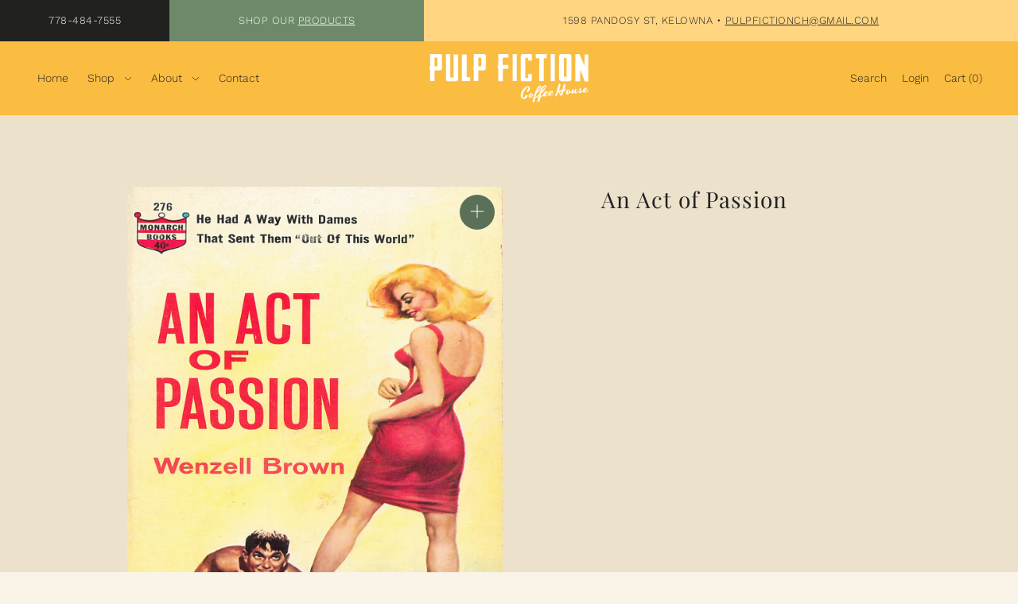

--- FILE ---
content_type: text/html; charset=utf-8
request_url: https://pulpfictioncoffeehouse.com/collections/risque/products/an-act-of-passion
body_size: 33309
content:
<!DOCTYPE html>
<html class="no-js supports-no-cookies" lang="en">
<head>
<!-- Google Tag Manager -->
<script>(function(w,d,s,l,i){w[l]=w[l]||[];w[l].push({'gtm.start':
new Date().getTime(),event:'gtm.js'});var f=d.getElementsByTagName(s)[0],
j=d.createElement(s),dl=l!='dataLayer'?'&l='+l:'';j.async=true;j.src=
'https://www.googletagmanager.com/gtm.js?id='+i+dl;f.parentNode.insertBefore(j,f);
})(window,document,'script','dataLayer','GTM-NS3HBG3');</script>
<!-- End Google Tag Manager -->
  <meta charset="utf-8">
  <meta http-equiv="X-UA-Compatible" content="IE=edge">
  <meta name="viewport" content="width=device-width,initial-scale=1">

  

  <!-- Establish early connection to external domains -->
  <link rel="preconnect" href="https://cdn.shopify.com" crossorigin>
  <link rel="preconnect" href="https://fonts.shopify.com" crossorigin>
  <link rel="preconnect" href="https://monorail-edge.shopifysvc.com">
  <link rel="preconnect" href="//ajax.googleapis.com" crossorigin /><!-- Preload onDomain stylesheets and script libraries -->
  <link rel="preload" href="//pulpfictioncoffeehouse.com/cdn/shop/t/3/assets/stylesheet.min.css?v=119543151275548208911758824548" as="style">
  <link rel="preload" as="font" href="//pulpfictioncoffeehouse.com/cdn/fonts/work_sans/worksans_n3.9147fb8a17f92eea90fbd0f4a12980752c760985.woff2" type="font/woff2" crossorigin>
  <link rel="preload" as="font" href="//pulpfictioncoffeehouse.com/cdn/fonts/work_sans/worksans_n3.9147fb8a17f92eea90fbd0f4a12980752c760985.woff2" type="font/woff2" crossorigin>
  <link rel="preload" as="font" href="//pulpfictioncoffeehouse.com/cdn/fonts/playfair_display/playfairdisplay_n4.9980f3e16959dc89137cc1369bfc3ae98af1deb9.woff2" type="font/woff2" crossorigin>
  <link rel="preload" href="//pulpfictioncoffeehouse.com/cdn/shop/t/3/assets/scripts.min.js?v=74665552703978510731758824548" as="script">
  <link rel="preload" href="//pulpfictioncoffeehouse.com/cdn/shop/t/3/assets/theme.min.js?v=71530222286531199661758824548" as="script">

  <link rel="shortcut icon" href="//pulpfictioncoffeehouse.com/cdn/shop/files/favicon_32x32.png?v=1630454121" type="image/png" />
<link rel="canonical" href="https://pulpfictioncoffeehouse.com/products/an-act-of-passion"><title>"An Act of Passion" Art Print &bull; Pulp Fiction Coffee House &amp; Robbie Rare Books</title>
  <meta name='description' content='This vintage "An Act of Passion" art print comes matted and ready to frame and display at your home or workplace.' />

  

  <meta property="og:type" content="product">
  <meta property="og:title" content="Art Print: An Act of Passion &bull; Pulp Fiction Coffee House &amp; Robbie Rare Books">
  <meta property="og:url" content="https://pulpfictioncoffeehouse.com/products/an-act-of-passion">
  <meta property="og:description" content="This vintage An Act of Passion art print comes matted and ready to frame and display at your home or workplace.">
  
    <meta property="og:image" content="http://pulpfictioncoffeehouse.com/cdn/shop/products/anactofpassion_800x.jpg?v=1636736558">
    <meta property="og:image:secure_url" content="https://pulpfictioncoffeehouse.com/cdn/shopifycloud/storefront/assets/no-image-2048-a2addb12_grande.gif">
  
  <meta property="og:price:amount" content="19.95">
  <meta property="og:price:currency" content="CAD">

<meta property="og:site_name" content="Pulp Fiction Coffee House &amp; Robbie Rare Books">



  <meta name="twitter:card" content="summary">


  <meta name="twitter:site" content="@pulpfictioncafe">


  <meta name="twitter:title" content="Art Print: An Act of Passion &bull; Pulp Fiction Coffee House &amp; Robbie Rare Books">
  <meta name="twitter:description" content="This vintage An Act of Passion art print comes matted and ready to frame and display at your home or workplace."><meta name="twitter:card" content="//pulpfictioncoffeehouse.com/cdn/shopifycloud/storefront/assets/no-image-2048-a2addb12_1024x.gif">
    <meta name="twitter:image" content="//pulpfictioncoffeehouse.com/cdn/shopifycloud/storefront/assets/no-image-2048-a2addb12_1024x.gif"><meta name="twitter:image:width" content="480">
  <meta name="twitter:image:height" content="480">


  
 <script type="application/ld+json">
   {
     "@context": "https://schema.org",
     "@type": "Product",
     "id": "an-act-of-passion",
     "url": "//products/an-act-of-passion",
     "image": "//pulpfictioncoffeehouse.com/cdn/shop/products/anactofpassion_1024x.jpg?v=1636736558",
     "name": "An Act of Passion",
     "brand": "Pulp Fiction Coffee &amp; Robbie Rare Books",
     "description": "Matted print (black), ready to frame. 
Matted Size: 11&quot; x 14&quot;
Image Size: 8&quot; x 10&quot;","sku": "41340900180117","offers": {
       "@type": "Offer",
       "price": "19.95",
       "priceCurrency": "CAD",
       "availability": "http://schema.org/InStock",
       "priceValidUntil": "2030-01-01",
       "url": "/products/an-act-of-passion"
     }}
 </script>


  <style data-shopify>
:root {
    --heading-family: "Playfair Display";
    --heading-weight: 400;
    --heading-style: normal;
    --heading-spacing: 1px;
    --heading-align: center;

    --main-family: "Work Sans";
    --main-weight: 300;
    --main-style: normal;
    --main-spacing: 0.5px;

    --nav-family: "Work Sans";
    --nav-weight: 300;
    --nav-style: normal;
    --nav-spacing: 0px;

    --font-size: 16px;
    --nav-size: 14px;
    --h1-size: 64px;
    --h2-size: 28px;
    --h3-size: 22px;

    --font-size-sm: calc(16px - 2px);

    --buttons-size: regular;
    --buttons-transform: uppercase;
    --buttons-border-weight: 1px;
    --buttons-corners: 0;
    --button-weight: 300;

    --form-border-weight: 1px;

    --keyboard-focus: #c8c8c8;
    --keyboard-border-style: dashed;
    --keyboard-border-weight: 1px;
    --keyboard-border-offset-weight: -1px;
    --age-text-color: #262b2c;
    --age-bg-color: #faf4e8;

    --customer-banner-height: px;

    --phone-number-text: #ffffff;
    --phone-number-background: #21211f;
    --shop-note-text: #ffffff;
    --shop-note-background: #6d8969;
    --announcement-background: #ffd582;
    --announcement-text: #21211f;
    --header-wrapper-background: #fabc41;
    --logo-color: #21211f;
    --header-links: #21211f;
    --header-links-hover: #21211f;
    --background: #faf4e8;
    --background-dark: #e8cc94;
    --secondary-bg: #FFFFFF;
    --accent-color: #745D4A;
    --heading-color: #21211f;
    --text-color-light: #707069;
    --text-color: #21211f;
    --link-color: #21211f;
    --link-hover: #5a7057;
    --dotted-color: #21211f;
    --box-shadow-color: #cdd6c2;
    --sale-color: #5a7057;
    --sale-color-light: #a8baa6;
    --sold-out: #21211f;
    --sold-out-light: #707069;
    --new-icon: #21211f;
    --new-icon-light: #707069;
    --error-msg-dark: #e73535;
    --error-msg-light: #f7bebe;
    --success-msg-dark: #5a7057;
    --success-msg-light: #a8baa6;
    --button-border: #21211f;
    --button-text: #21211f;
    --button-border-hover: #21211f;
    --button-text-hover: #21211f;
    --button-bg: rgba(0,0,0,0);
    --button-bg-hover: rgba(0,0,0,0);
    --button-secondary-bg: #3b5442;
    --button-secondary-text: #faf4e8;
    --button-secondary-bg-hover: #262b2c;
    --button-secondary-text-hover: #faf4e8;
    --dropdown-link-color: #21211f;
    --dropdown-bg-color: #ece2cc;
    --dropdown-hover-link-color: #5a7057;
    --directional-bg: #5a7057;
    --directional-hover-bg: #8d9a7d;
    --directional-text: #ffffff;
    --directional-text-hover: #ffffff;
    --accordion-text: #21211f;
    --accordion-header-bg: #faf4e8;
    --accordion-content-bg: #FFFFFF;
    --swatch-text: #000000;
    --swatch-bg: #000000;
    --swatch-border: #000000;
    --swatch-selected-text: #000000;
    --swatch-selected-bg: #000000;
    --swatch-selected-border: #000000;
    --prefooter-bg: #ece2cc;
    --prefooter-text: #000000;
    --prefooter-button-bg: #5a7057;
    --prefooter-button-text: #faf4e8;
    --footer-bg: #21211f;
    --footer-bg-light: #2e2e2b;
    --footer-border: #ffffff;
    --footer-header: #ffffff;
    --footer-text: #ffffff;
    --footer-link-hover: #ece2cc;
    --footer-darker: #b3b3b3;
    --footer-icon-fill: #fabc41;
    --footer-icon-hover: #ffffff;
    --icon-fill: #21211f;
    --icon-hover: #5A7057;
    --free-shipping-bg: #ac5f1f;
    --free-shipping-text: #fff;
    --slideshow-btn-height: 34px;
    --slideshow-btn-width: 34px;
    --masonry-padding: 20px;
    --color-body-text: var(--text-color);
    --color-body: var(--background);
    --color-bg: var(--background);
    --disabled-text: #a2a29d;
    --section-padding: 60px;

    --star-active: rgb(33, 33, 31);
    --star-inactive: rgb(112, 112, 105);
  }
  @media (max-width: 740px) {
    :root {
      --font-size: calc(16px - (16px * 0.15));
      --nav-size: calc(14px - (14px * 0.15));
      --h1-size: calc(64px - (64px * 0.15));
      --h2-size: calc(28px - (28px * 0.15));
      --h3-size: calc(22px - (22px * 0.15));
    }
  }
</style>


  <link rel="stylesheet" href="//pulpfictioncoffeehouse.com/cdn/shop/t/3/assets/stylesheet.min.css?v=119543151275548208911758824548">

  <style>
  @font-face {
  font-family: "Work Sans";
  font-weight: 300;
  font-style: normal;
  font-display: swap;
  src: url("//pulpfictioncoffeehouse.com/cdn/fonts/work_sans/worksans_n3.9147fb8a17f92eea90fbd0f4a12980752c760985.woff2") format("woff2"),
       url("//pulpfictioncoffeehouse.com/cdn/fonts/work_sans/worksans_n3.77ff01b19c0b08f0c3cb6da29ec620c1042f8122.woff") format("woff");
}

  @font-face {
  font-family: "Work Sans";
  font-weight: 300;
  font-style: normal;
  font-display: swap;
  src: url("//pulpfictioncoffeehouse.com/cdn/fonts/work_sans/worksans_n3.9147fb8a17f92eea90fbd0f4a12980752c760985.woff2") format("woff2"),
       url("//pulpfictioncoffeehouse.com/cdn/fonts/work_sans/worksans_n3.77ff01b19c0b08f0c3cb6da29ec620c1042f8122.woff") format("woff");
}

  @font-face {
  font-family: "Playfair Display";
  font-weight: 400;
  font-style: normal;
  font-display: swap;
  src: url("//pulpfictioncoffeehouse.com/cdn/fonts/playfair_display/playfairdisplay_n4.9980f3e16959dc89137cc1369bfc3ae98af1deb9.woff2") format("woff2"),
       url("//pulpfictioncoffeehouse.com/cdn/fonts/playfair_display/playfairdisplay_n4.c562b7c8e5637886a811d2a017f9e023166064ee.woff") format("woff");
}

  @font-face {
  font-family: "Work Sans";
  font-weight: 400;
  font-style: normal;
  font-display: swap;
  src: url("//pulpfictioncoffeehouse.com/cdn/fonts/work_sans/worksans_n4.b7973b3d07d0ace13de1b1bea9c45759cdbe12cf.woff2") format("woff2"),
       url("//pulpfictioncoffeehouse.com/cdn/fonts/work_sans/worksans_n4.cf5ceb1e6d373a9505e637c1aff0a71d0959556d.woff") format("woff");
}

  @font-face {
  font-family: "Work Sans";
  font-weight: 300;
  font-style: italic;
  font-display: swap;
  src: url("//pulpfictioncoffeehouse.com/cdn/fonts/work_sans/worksans_i3.e7200b0f85001676adc09f426fbd02b36a101a79.woff2") format("woff2"),
       url("//pulpfictioncoffeehouse.com/cdn/fonts/work_sans/worksans_i3.0b982862aa9814c0aaffa6cc9483d154d9607297.woff") format("woff");
}

  @font-face {
  font-family: "Work Sans";
  font-weight: 400;
  font-style: italic;
  font-display: swap;
  src: url("//pulpfictioncoffeehouse.com/cdn/fonts/work_sans/worksans_i4.16ff51e3e71fc1d09ff97b9ff9ccacbeeb384ec4.woff2") format("woff2"),
       url("//pulpfictioncoffeehouse.com/cdn/fonts/work_sans/worksans_i4.ed4a1418cba5b7f04f79e4d5c8a5f1a6bd34f23b.woff") format("woff");
}

  </style>

  <script>window.performance && window.performance.mark && window.performance.mark('shopify.content_for_header.start');</script><meta name="facebook-domain-verification" content="5eihxlyjrozd5dbh7ve989jsivebl5">
<meta name="google-site-verification" content="WZW6LIFA2NC4rvh0yzi2Zlio8jjnk5n6jjo88nEHoDg">
<meta id="shopify-digital-wallet" name="shopify-digital-wallet" content="/59221672085/digital_wallets/dialog">
<meta name="shopify-checkout-api-token" content="e9304453eb07931397cca0096e92541a">
<link rel="alternate" type="application/json+oembed" href="https://pulpfictioncoffeehouse.com/products/an-act-of-passion.oembed">
<script async="async" src="/checkouts/internal/preloads.js?locale=en-CA"></script>
<link rel="preconnect" href="https://shop.app" crossorigin="anonymous">
<script async="async" src="https://shop.app/checkouts/internal/preloads.js?locale=en-CA&shop_id=59221672085" crossorigin="anonymous"></script>
<script id="apple-pay-shop-capabilities" type="application/json">{"shopId":59221672085,"countryCode":"CA","currencyCode":"CAD","merchantCapabilities":["supports3DS"],"merchantId":"gid:\/\/shopify\/Shop\/59221672085","merchantName":"Pulp Fiction Coffee House \u0026 Robbie Rare Books","requiredBillingContactFields":["postalAddress","email"],"requiredShippingContactFields":["postalAddress","email"],"shippingType":"shipping","supportedNetworks":["visa","masterCard","interac"],"total":{"type":"pending","label":"Pulp Fiction Coffee House \u0026 Robbie Rare Books","amount":"1.00"},"shopifyPaymentsEnabled":true,"supportsSubscriptions":true}</script>
<script id="shopify-features" type="application/json">{"accessToken":"e9304453eb07931397cca0096e92541a","betas":["rich-media-storefront-analytics"],"domain":"pulpfictioncoffeehouse.com","predictiveSearch":true,"shopId":59221672085,"locale":"en"}</script>
<script>var Shopify = Shopify || {};
Shopify.shop = "pulp-fiction-coffee-robbie-rare-books.myshopify.com";
Shopify.locale = "en";
Shopify.currency = {"active":"CAD","rate":"1.0"};
Shopify.country = "CA";
Shopify.theme = {"name":"Foodie (September 2025)","id":151372562581,"schema_name":"Foodie","schema_version":"2.2","theme_store_id":918,"role":"main"};
Shopify.theme.handle = "null";
Shopify.theme.style = {"id":null,"handle":null};
Shopify.cdnHost = "pulpfictioncoffeehouse.com/cdn";
Shopify.routes = Shopify.routes || {};
Shopify.routes.root = "/";</script>
<script type="module">!function(o){(o.Shopify=o.Shopify||{}).modules=!0}(window);</script>
<script>!function(o){function n(){var o=[];function n(){o.push(Array.prototype.slice.apply(arguments))}return n.q=o,n}var t=o.Shopify=o.Shopify||{};t.loadFeatures=n(),t.autoloadFeatures=n()}(window);</script>
<script>
  window.ShopifyPay = window.ShopifyPay || {};
  window.ShopifyPay.apiHost = "shop.app\/pay";
  window.ShopifyPay.redirectState = null;
</script>
<script id="shop-js-analytics" type="application/json">{"pageType":"product"}</script>
<script defer="defer" async type="module" src="//pulpfictioncoffeehouse.com/cdn/shopifycloud/shop-js/modules/v2/client.init-shop-cart-sync_BApSsMSl.en.esm.js"></script>
<script defer="defer" async type="module" src="//pulpfictioncoffeehouse.com/cdn/shopifycloud/shop-js/modules/v2/chunk.common_CBoos6YZ.esm.js"></script>
<script type="module">
  await import("//pulpfictioncoffeehouse.com/cdn/shopifycloud/shop-js/modules/v2/client.init-shop-cart-sync_BApSsMSl.en.esm.js");
await import("//pulpfictioncoffeehouse.com/cdn/shopifycloud/shop-js/modules/v2/chunk.common_CBoos6YZ.esm.js");

  window.Shopify.SignInWithShop?.initShopCartSync?.({"fedCMEnabled":true,"windoidEnabled":true});

</script>
<script defer="defer" async type="module" src="//pulpfictioncoffeehouse.com/cdn/shopifycloud/shop-js/modules/v2/client.payment-terms_BHOWV7U_.en.esm.js"></script>
<script defer="defer" async type="module" src="//pulpfictioncoffeehouse.com/cdn/shopifycloud/shop-js/modules/v2/chunk.common_CBoos6YZ.esm.js"></script>
<script defer="defer" async type="module" src="//pulpfictioncoffeehouse.com/cdn/shopifycloud/shop-js/modules/v2/chunk.modal_Bu1hFZFC.esm.js"></script>
<script type="module">
  await import("//pulpfictioncoffeehouse.com/cdn/shopifycloud/shop-js/modules/v2/client.payment-terms_BHOWV7U_.en.esm.js");
await import("//pulpfictioncoffeehouse.com/cdn/shopifycloud/shop-js/modules/v2/chunk.common_CBoos6YZ.esm.js");
await import("//pulpfictioncoffeehouse.com/cdn/shopifycloud/shop-js/modules/v2/chunk.modal_Bu1hFZFC.esm.js");

  
</script>
<script>
  window.Shopify = window.Shopify || {};
  if (!window.Shopify.featureAssets) window.Shopify.featureAssets = {};
  window.Shopify.featureAssets['shop-js'] = {"shop-cart-sync":["modules/v2/client.shop-cart-sync_DJczDl9f.en.esm.js","modules/v2/chunk.common_CBoos6YZ.esm.js"],"init-fed-cm":["modules/v2/client.init-fed-cm_BzwGC0Wi.en.esm.js","modules/v2/chunk.common_CBoos6YZ.esm.js"],"init-windoid":["modules/v2/client.init-windoid_BS26ThXS.en.esm.js","modules/v2/chunk.common_CBoos6YZ.esm.js"],"shop-cash-offers":["modules/v2/client.shop-cash-offers_DthCPNIO.en.esm.js","modules/v2/chunk.common_CBoos6YZ.esm.js","modules/v2/chunk.modal_Bu1hFZFC.esm.js"],"shop-button":["modules/v2/client.shop-button_D_JX508o.en.esm.js","modules/v2/chunk.common_CBoos6YZ.esm.js"],"init-shop-email-lookup-coordinator":["modules/v2/client.init-shop-email-lookup-coordinator_DFwWcvrS.en.esm.js","modules/v2/chunk.common_CBoos6YZ.esm.js"],"shop-toast-manager":["modules/v2/client.shop-toast-manager_tEhgP2F9.en.esm.js","modules/v2/chunk.common_CBoos6YZ.esm.js"],"shop-login-button":["modules/v2/client.shop-login-button_DwLgFT0K.en.esm.js","modules/v2/chunk.common_CBoos6YZ.esm.js","modules/v2/chunk.modal_Bu1hFZFC.esm.js"],"avatar":["modules/v2/client.avatar_BTnouDA3.en.esm.js"],"init-shop-cart-sync":["modules/v2/client.init-shop-cart-sync_BApSsMSl.en.esm.js","modules/v2/chunk.common_CBoos6YZ.esm.js"],"pay-button":["modules/v2/client.pay-button_BuNmcIr_.en.esm.js","modules/v2/chunk.common_CBoos6YZ.esm.js"],"init-shop-for-new-customer-accounts":["modules/v2/client.init-shop-for-new-customer-accounts_DrjXSI53.en.esm.js","modules/v2/client.shop-login-button_DwLgFT0K.en.esm.js","modules/v2/chunk.common_CBoos6YZ.esm.js","modules/v2/chunk.modal_Bu1hFZFC.esm.js"],"init-customer-accounts-sign-up":["modules/v2/client.init-customer-accounts-sign-up_TlVCiykN.en.esm.js","modules/v2/client.shop-login-button_DwLgFT0K.en.esm.js","modules/v2/chunk.common_CBoos6YZ.esm.js","modules/v2/chunk.modal_Bu1hFZFC.esm.js"],"shop-follow-button":["modules/v2/client.shop-follow-button_C5D3XtBb.en.esm.js","modules/v2/chunk.common_CBoos6YZ.esm.js","modules/v2/chunk.modal_Bu1hFZFC.esm.js"],"checkout-modal":["modules/v2/client.checkout-modal_8TC_1FUY.en.esm.js","modules/v2/chunk.common_CBoos6YZ.esm.js","modules/v2/chunk.modal_Bu1hFZFC.esm.js"],"init-customer-accounts":["modules/v2/client.init-customer-accounts_C0Oh2ljF.en.esm.js","modules/v2/client.shop-login-button_DwLgFT0K.en.esm.js","modules/v2/chunk.common_CBoos6YZ.esm.js","modules/v2/chunk.modal_Bu1hFZFC.esm.js"],"lead-capture":["modules/v2/client.lead-capture_Cq0gfm7I.en.esm.js","modules/v2/chunk.common_CBoos6YZ.esm.js","modules/v2/chunk.modal_Bu1hFZFC.esm.js"],"shop-login":["modules/v2/client.shop-login_BmtnoEUo.en.esm.js","modules/v2/chunk.common_CBoos6YZ.esm.js","modules/v2/chunk.modal_Bu1hFZFC.esm.js"],"payment-terms":["modules/v2/client.payment-terms_BHOWV7U_.en.esm.js","modules/v2/chunk.common_CBoos6YZ.esm.js","modules/v2/chunk.modal_Bu1hFZFC.esm.js"]};
</script>
<script>(function() {
  var isLoaded = false;
  function asyncLoad() {
    if (isLoaded) return;
    isLoaded = true;
    var urls = ["https:\/\/s3.amazonaws.com\/pixelpop\/usercontent\/scripts\/122e0876-3563-4aa5-8f22-687dd35fa115\/pixelpop.js?shop=pulp-fiction-coffee-robbie-rare-books.myshopify.com"];
    for (var i = 0; i < urls.length; i++) {
      var s = document.createElement('script');
      s.type = 'text/javascript';
      s.async = true;
      s.src = urls[i];
      var x = document.getElementsByTagName('script')[0];
      x.parentNode.insertBefore(s, x);
    }
  };
  if(window.attachEvent) {
    window.attachEvent('onload', asyncLoad);
  } else {
    window.addEventListener('load', asyncLoad, false);
  }
})();</script>
<script id="__st">var __st={"a":59221672085,"offset":-28800,"reqid":"4d1af2f5-75c9-4cc3-893c-3ea39956488c-1768884696","pageurl":"pulpfictioncoffeehouse.com\/collections\/risque\/products\/an-act-of-passion","u":"71a3897e479b","p":"product","rtyp":"product","rid":7191814897813};</script>
<script>window.ShopifyPaypalV4VisibilityTracking = true;</script>
<script id="captcha-bootstrap">!function(){'use strict';const t='contact',e='account',n='new_comment',o=[[t,t],['blogs',n],['comments',n],[t,'customer']],c=[[e,'customer_login'],[e,'guest_login'],[e,'recover_customer_password'],[e,'create_customer']],r=t=>t.map((([t,e])=>`form[action*='/${t}']:not([data-nocaptcha='true']) input[name='form_type'][value='${e}']`)).join(','),a=t=>()=>t?[...document.querySelectorAll(t)].map((t=>t.form)):[];function s(){const t=[...o],e=r(t);return a(e)}const i='password',u='form_key',d=['recaptcha-v3-token','g-recaptcha-response','h-captcha-response',i],f=()=>{try{return window.sessionStorage}catch{return}},m='__shopify_v',_=t=>t.elements[u];function p(t,e,n=!1){try{const o=window.sessionStorage,c=JSON.parse(o.getItem(e)),{data:r}=function(t){const{data:e,action:n}=t;return t[m]||n?{data:e,action:n}:{data:t,action:n}}(c);for(const[e,n]of Object.entries(r))t.elements[e]&&(t.elements[e].value=n);n&&o.removeItem(e)}catch(o){console.error('form repopulation failed',{error:o})}}const l='form_type',E='cptcha';function T(t){t.dataset[E]=!0}const w=window,h=w.document,L='Shopify',v='ce_forms',y='captcha';let A=!1;((t,e)=>{const n=(g='f06e6c50-85a8-45c8-87d0-21a2b65856fe',I='https://cdn.shopify.com/shopifycloud/storefront-forms-hcaptcha/ce_storefront_forms_captcha_hcaptcha.v1.5.2.iife.js',D={infoText:'Protected by hCaptcha',privacyText:'Privacy',termsText:'Terms'},(t,e,n)=>{const o=w[L][v],c=o.bindForm;if(c)return c(t,g,e,D).then(n);var r;o.q.push([[t,g,e,D],n]),r=I,A||(h.body.append(Object.assign(h.createElement('script'),{id:'captcha-provider',async:!0,src:r})),A=!0)});var g,I,D;w[L]=w[L]||{},w[L][v]=w[L][v]||{},w[L][v].q=[],w[L][y]=w[L][y]||{},w[L][y].protect=function(t,e){n(t,void 0,e),T(t)},Object.freeze(w[L][y]),function(t,e,n,w,h,L){const[v,y,A,g]=function(t,e,n){const i=e?o:[],u=t?c:[],d=[...i,...u],f=r(d),m=r(i),_=r(d.filter((([t,e])=>n.includes(e))));return[a(f),a(m),a(_),s()]}(w,h,L),I=t=>{const e=t.target;return e instanceof HTMLFormElement?e:e&&e.form},D=t=>v().includes(t);t.addEventListener('submit',(t=>{const e=I(t);if(!e)return;const n=D(e)&&!e.dataset.hcaptchaBound&&!e.dataset.recaptchaBound,o=_(e),c=g().includes(e)&&(!o||!o.value);(n||c)&&t.preventDefault(),c&&!n&&(function(t){try{if(!f())return;!function(t){const e=f();if(!e)return;const n=_(t);if(!n)return;const o=n.value;o&&e.removeItem(o)}(t);const e=Array.from(Array(32),(()=>Math.random().toString(36)[2])).join('');!function(t,e){_(t)||t.append(Object.assign(document.createElement('input'),{type:'hidden',name:u})),t.elements[u].value=e}(t,e),function(t,e){const n=f();if(!n)return;const o=[...t.querySelectorAll(`input[type='${i}']`)].map((({name:t})=>t)),c=[...d,...o],r={};for(const[a,s]of new FormData(t).entries())c.includes(a)||(r[a]=s);n.setItem(e,JSON.stringify({[m]:1,action:t.action,data:r}))}(t,e)}catch(e){console.error('failed to persist form',e)}}(e),e.submit())}));const S=(t,e)=>{t&&!t.dataset[E]&&(n(t,e.some((e=>e===t))),T(t))};for(const o of['focusin','change'])t.addEventListener(o,(t=>{const e=I(t);D(e)&&S(e,y())}));const B=e.get('form_key'),M=e.get(l),P=B&&M;t.addEventListener('DOMContentLoaded',(()=>{const t=y();if(P)for(const e of t)e.elements[l].value===M&&p(e,B);[...new Set([...A(),...v().filter((t=>'true'===t.dataset.shopifyCaptcha))])].forEach((e=>S(e,t)))}))}(h,new URLSearchParams(w.location.search),n,t,e,['guest_login'])})(!0,!0)}();</script>
<script integrity="sha256-4kQ18oKyAcykRKYeNunJcIwy7WH5gtpwJnB7kiuLZ1E=" data-source-attribution="shopify.loadfeatures" defer="defer" src="//pulpfictioncoffeehouse.com/cdn/shopifycloud/storefront/assets/storefront/load_feature-a0a9edcb.js" crossorigin="anonymous"></script>
<script crossorigin="anonymous" defer="defer" src="//pulpfictioncoffeehouse.com/cdn/shopifycloud/storefront/assets/shopify_pay/storefront-65b4c6d7.js?v=20250812"></script>
<script data-source-attribution="shopify.dynamic_checkout.dynamic.init">var Shopify=Shopify||{};Shopify.PaymentButton=Shopify.PaymentButton||{isStorefrontPortableWallets:!0,init:function(){window.Shopify.PaymentButton.init=function(){};var t=document.createElement("script");t.src="https://pulpfictioncoffeehouse.com/cdn/shopifycloud/portable-wallets/latest/portable-wallets.en.js",t.type="module",document.head.appendChild(t)}};
</script>
<script data-source-attribution="shopify.dynamic_checkout.buyer_consent">
  function portableWalletsHideBuyerConsent(e){var t=document.getElementById("shopify-buyer-consent"),n=document.getElementById("shopify-subscription-policy-button");t&&n&&(t.classList.add("hidden"),t.setAttribute("aria-hidden","true"),n.removeEventListener("click",e))}function portableWalletsShowBuyerConsent(e){var t=document.getElementById("shopify-buyer-consent"),n=document.getElementById("shopify-subscription-policy-button");t&&n&&(t.classList.remove("hidden"),t.removeAttribute("aria-hidden"),n.addEventListener("click",e))}window.Shopify?.PaymentButton&&(window.Shopify.PaymentButton.hideBuyerConsent=portableWalletsHideBuyerConsent,window.Shopify.PaymentButton.showBuyerConsent=portableWalletsShowBuyerConsent);
</script>
<script>
  function portableWalletsCleanup(e){e&&e.src&&console.error("Failed to load portable wallets script "+e.src);var t=document.querySelectorAll("shopify-accelerated-checkout .shopify-payment-button__skeleton, shopify-accelerated-checkout-cart .wallet-cart-button__skeleton"),e=document.getElementById("shopify-buyer-consent");for(let e=0;e<t.length;e++)t[e].remove();e&&e.remove()}function portableWalletsNotLoadedAsModule(e){e instanceof ErrorEvent&&"string"==typeof e.message&&e.message.includes("import.meta")&&"string"==typeof e.filename&&e.filename.includes("portable-wallets")&&(window.removeEventListener("error",portableWalletsNotLoadedAsModule),window.Shopify.PaymentButton.failedToLoad=e,"loading"===document.readyState?document.addEventListener("DOMContentLoaded",window.Shopify.PaymentButton.init):window.Shopify.PaymentButton.init())}window.addEventListener("error",portableWalletsNotLoadedAsModule);
</script>

<script type="module" src="https://pulpfictioncoffeehouse.com/cdn/shopifycloud/portable-wallets/latest/portable-wallets.en.js" onError="portableWalletsCleanup(this)" crossorigin="anonymous"></script>
<script nomodule>
  document.addEventListener("DOMContentLoaded", portableWalletsCleanup);
</script>

<link id="shopify-accelerated-checkout-styles" rel="stylesheet" media="screen" href="https://pulpfictioncoffeehouse.com/cdn/shopifycloud/portable-wallets/latest/accelerated-checkout-backwards-compat.css" crossorigin="anonymous">
<style id="shopify-accelerated-checkout-cart">
        #shopify-buyer-consent {
  margin-top: 1em;
  display: inline-block;
  width: 100%;
}

#shopify-buyer-consent.hidden {
  display: none;
}

#shopify-subscription-policy-button {
  background: none;
  border: none;
  padding: 0;
  text-decoration: underline;
  font-size: inherit;
  cursor: pointer;
}

#shopify-subscription-policy-button::before {
  box-shadow: none;
}

      </style>

<script>window.performance && window.performance.mark && window.performance.mark('shopify.content_for_header.end');</script>
<meta name="google-site-verification" content="MrjpEeZl2Ro8nXU5KiJtQSQNGr6HePuw_OVveFhFvrA" />
  

<script type="text/javascript">
  window.dataLayer = window.dataLayer || [];
  window.appStart = function(){
    
    
    window.productPageHandle = function(){
      var productName = "An Act of Passion";
      var productId = "7191814897813";
      var productPrice = "19.95";
      var productBrand = "Pulp Fiction Coffee & Robbie Rare Books";
      var productCollection = "Art Prints"
      
      window.dataLayer.push({
        event: 'productDetail',
        productName: productName,
        productId: productId,
        productPrice: productPrice,
        productCurrency: "CAD",
        productBrand: productBrand,
        productCategory: productCollection,
      });
    };
    
    
    	productPageHandle()
    
  }
  
  appStart();
</script>
<script src="https://cdn.shopify.com/extensions/4d5a2c47-c9fc-4724-a26e-14d501c856c6/attrac-6/assets/attrac-embed-bars.js" type="text/javascript" defer="defer"></script>
<link href="https://monorail-edge.shopifysvc.com" rel="dns-prefetch">
<script>(function(){if ("sendBeacon" in navigator && "performance" in window) {try {var session_token_from_headers = performance.getEntriesByType('navigation')[0].serverTiming.find(x => x.name == '_s').description;} catch {var session_token_from_headers = undefined;}var session_cookie_matches = document.cookie.match(/_shopify_s=([^;]*)/);var session_token_from_cookie = session_cookie_matches && session_cookie_matches.length === 2 ? session_cookie_matches[1] : "";var session_token = session_token_from_headers || session_token_from_cookie || "";function handle_abandonment_event(e) {var entries = performance.getEntries().filter(function(entry) {return /monorail-edge.shopifysvc.com/.test(entry.name);});if (!window.abandonment_tracked && entries.length === 0) {window.abandonment_tracked = true;var currentMs = Date.now();var navigation_start = performance.timing.navigationStart;var payload = {shop_id: 59221672085,url: window.location.href,navigation_start,duration: currentMs - navigation_start,session_token,page_type: "product"};window.navigator.sendBeacon("https://monorail-edge.shopifysvc.com/v1/produce", JSON.stringify({schema_id: "online_store_buyer_site_abandonment/1.1",payload: payload,metadata: {event_created_at_ms: currentMs,event_sent_at_ms: currentMs}}));}}window.addEventListener('pagehide', handle_abandonment_event);}}());</script>
<script id="web-pixels-manager-setup">(function e(e,d,r,n,o){if(void 0===o&&(o={}),!Boolean(null===(a=null===(i=window.Shopify)||void 0===i?void 0:i.analytics)||void 0===a?void 0:a.replayQueue)){var i,a;window.Shopify=window.Shopify||{};var t=window.Shopify;t.analytics=t.analytics||{};var s=t.analytics;s.replayQueue=[],s.publish=function(e,d,r){return s.replayQueue.push([e,d,r]),!0};try{self.performance.mark("wpm:start")}catch(e){}var l=function(){var e={modern:/Edge?\/(1{2}[4-9]|1[2-9]\d|[2-9]\d{2}|\d{4,})\.\d+(\.\d+|)|Firefox\/(1{2}[4-9]|1[2-9]\d|[2-9]\d{2}|\d{4,})\.\d+(\.\d+|)|Chrom(ium|e)\/(9{2}|\d{3,})\.\d+(\.\d+|)|(Maci|X1{2}).+ Version\/(15\.\d+|(1[6-9]|[2-9]\d|\d{3,})\.\d+)([,.]\d+|)( \(\w+\)|)( Mobile\/\w+|) Safari\/|Chrome.+OPR\/(9{2}|\d{3,})\.\d+\.\d+|(CPU[ +]OS|iPhone[ +]OS|CPU[ +]iPhone|CPU IPhone OS|CPU iPad OS)[ +]+(15[._]\d+|(1[6-9]|[2-9]\d|\d{3,})[._]\d+)([._]\d+|)|Android:?[ /-](13[3-9]|1[4-9]\d|[2-9]\d{2}|\d{4,})(\.\d+|)(\.\d+|)|Android.+Firefox\/(13[5-9]|1[4-9]\d|[2-9]\d{2}|\d{4,})\.\d+(\.\d+|)|Android.+Chrom(ium|e)\/(13[3-9]|1[4-9]\d|[2-9]\d{2}|\d{4,})\.\d+(\.\d+|)|SamsungBrowser\/([2-9]\d|\d{3,})\.\d+/,legacy:/Edge?\/(1[6-9]|[2-9]\d|\d{3,})\.\d+(\.\d+|)|Firefox\/(5[4-9]|[6-9]\d|\d{3,})\.\d+(\.\d+|)|Chrom(ium|e)\/(5[1-9]|[6-9]\d|\d{3,})\.\d+(\.\d+|)([\d.]+$|.*Safari\/(?![\d.]+ Edge\/[\d.]+$))|(Maci|X1{2}).+ Version\/(10\.\d+|(1[1-9]|[2-9]\d|\d{3,})\.\d+)([,.]\d+|)( \(\w+\)|)( Mobile\/\w+|) Safari\/|Chrome.+OPR\/(3[89]|[4-9]\d|\d{3,})\.\d+\.\d+|(CPU[ +]OS|iPhone[ +]OS|CPU[ +]iPhone|CPU IPhone OS|CPU iPad OS)[ +]+(10[._]\d+|(1[1-9]|[2-9]\d|\d{3,})[._]\d+)([._]\d+|)|Android:?[ /-](13[3-9]|1[4-9]\d|[2-9]\d{2}|\d{4,})(\.\d+|)(\.\d+|)|Mobile Safari.+OPR\/([89]\d|\d{3,})\.\d+\.\d+|Android.+Firefox\/(13[5-9]|1[4-9]\d|[2-9]\d{2}|\d{4,})\.\d+(\.\d+|)|Android.+Chrom(ium|e)\/(13[3-9]|1[4-9]\d|[2-9]\d{2}|\d{4,})\.\d+(\.\d+|)|Android.+(UC? ?Browser|UCWEB|U3)[ /]?(15\.([5-9]|\d{2,})|(1[6-9]|[2-9]\d|\d{3,})\.\d+)\.\d+|SamsungBrowser\/(5\.\d+|([6-9]|\d{2,})\.\d+)|Android.+MQ{2}Browser\/(14(\.(9|\d{2,})|)|(1[5-9]|[2-9]\d|\d{3,})(\.\d+|))(\.\d+|)|K[Aa][Ii]OS\/(3\.\d+|([4-9]|\d{2,})\.\d+)(\.\d+|)/},d=e.modern,r=e.legacy,n=navigator.userAgent;return n.match(d)?"modern":n.match(r)?"legacy":"unknown"}(),u="modern"===l?"modern":"legacy",c=(null!=n?n:{modern:"",legacy:""})[u],f=function(e){return[e.baseUrl,"/wpm","/b",e.hashVersion,"modern"===e.buildTarget?"m":"l",".js"].join("")}({baseUrl:d,hashVersion:r,buildTarget:u}),m=function(e){var d=e.version,r=e.bundleTarget,n=e.surface,o=e.pageUrl,i=e.monorailEndpoint;return{emit:function(e){var a=e.status,t=e.errorMsg,s=(new Date).getTime(),l=JSON.stringify({metadata:{event_sent_at_ms:s},events:[{schema_id:"web_pixels_manager_load/3.1",payload:{version:d,bundle_target:r,page_url:o,status:a,surface:n,error_msg:t},metadata:{event_created_at_ms:s}}]});if(!i)return console&&console.warn&&console.warn("[Web Pixels Manager] No Monorail endpoint provided, skipping logging."),!1;try{return self.navigator.sendBeacon.bind(self.navigator)(i,l)}catch(e){}var u=new XMLHttpRequest;try{return u.open("POST",i,!0),u.setRequestHeader("Content-Type","text/plain"),u.send(l),!0}catch(e){return console&&console.warn&&console.warn("[Web Pixels Manager] Got an unhandled error while logging to Monorail."),!1}}}}({version:r,bundleTarget:l,surface:e.surface,pageUrl:self.location.href,monorailEndpoint:e.monorailEndpoint});try{o.browserTarget=l,function(e){var d=e.src,r=e.async,n=void 0===r||r,o=e.onload,i=e.onerror,a=e.sri,t=e.scriptDataAttributes,s=void 0===t?{}:t,l=document.createElement("script"),u=document.querySelector("head"),c=document.querySelector("body");if(l.async=n,l.src=d,a&&(l.integrity=a,l.crossOrigin="anonymous"),s)for(var f in s)if(Object.prototype.hasOwnProperty.call(s,f))try{l.dataset[f]=s[f]}catch(e){}if(o&&l.addEventListener("load",o),i&&l.addEventListener("error",i),u)u.appendChild(l);else{if(!c)throw new Error("Did not find a head or body element to append the script");c.appendChild(l)}}({src:f,async:!0,onload:function(){if(!function(){var e,d;return Boolean(null===(d=null===(e=window.Shopify)||void 0===e?void 0:e.analytics)||void 0===d?void 0:d.initialized)}()){var d=window.webPixelsManager.init(e)||void 0;if(d){var r=window.Shopify.analytics;r.replayQueue.forEach((function(e){var r=e[0],n=e[1],o=e[2];d.publishCustomEvent(r,n,o)})),r.replayQueue=[],r.publish=d.publishCustomEvent,r.visitor=d.visitor,r.initialized=!0}}},onerror:function(){return m.emit({status:"failed",errorMsg:"".concat(f," has failed to load")})},sri:function(e){var d=/^sha384-[A-Za-z0-9+/=]+$/;return"string"==typeof e&&d.test(e)}(c)?c:"",scriptDataAttributes:o}),m.emit({status:"loading"})}catch(e){m.emit({status:"failed",errorMsg:(null==e?void 0:e.message)||"Unknown error"})}}})({shopId: 59221672085,storefrontBaseUrl: "https://pulpfictioncoffeehouse.com",extensionsBaseUrl: "https://extensions.shopifycdn.com/cdn/shopifycloud/web-pixels-manager",monorailEndpoint: "https://monorail-edge.shopifysvc.com/unstable/produce_batch",surface: "storefront-renderer",enabledBetaFlags: ["2dca8a86"],webPixelsConfigList: [{"id":"645955733","configuration":"{\"config\":\"{\\\"pixel_id\\\":\\\"AW-11078852205\\\",\\\"target_country\\\":\\\"CA\\\",\\\"gtag_events\\\":[{\\\"type\\\":\\\"search\\\",\\\"action_label\\\":\\\"AW-11078852205\\\/93H1CPL8xIkYEO2856Ip\\\"},{\\\"type\\\":\\\"begin_checkout\\\",\\\"action_label\\\":\\\"AW-11078852205\\\/J2J3CO_8xIkYEO2856Ip\\\"},{\\\"type\\\":\\\"view_item\\\",\\\"action_label\\\":[\\\"AW-11078852205\\\/CK_LCOn8xIkYEO2856Ip\\\",\\\"MC-LECC21T156\\\"]},{\\\"type\\\":\\\"purchase\\\",\\\"action_label\\\":[\\\"AW-11078852205\\\/iqMNCO77xIkYEO2856Ip\\\",\\\"MC-LECC21T156\\\"]},{\\\"type\\\":\\\"page_view\\\",\\\"action_label\\\":[\\\"AW-11078852205\\\/0pflCOv7xIkYEO2856Ip\\\",\\\"MC-LECC21T156\\\"]},{\\\"type\\\":\\\"add_payment_info\\\",\\\"action_label\\\":\\\"AW-11078852205\\\/awSKCPX8xIkYEO2856Ip\\\"},{\\\"type\\\":\\\"add_to_cart\\\",\\\"action_label\\\":\\\"AW-11078852205\\\/hPr-COz8xIkYEO2856Ip\\\"}],\\\"enable_monitoring_mode\\\":false}\"}","eventPayloadVersion":"v1","runtimeContext":"OPEN","scriptVersion":"b2a88bafab3e21179ed38636efcd8a93","type":"APP","apiClientId":1780363,"privacyPurposes":[],"dataSharingAdjustments":{"protectedCustomerApprovalScopes":["read_customer_address","read_customer_email","read_customer_name","read_customer_personal_data","read_customer_phone"]}},{"id":"shopify-app-pixel","configuration":"{}","eventPayloadVersion":"v1","runtimeContext":"STRICT","scriptVersion":"0450","apiClientId":"shopify-pixel","type":"APP","privacyPurposes":["ANALYTICS","MARKETING"]},{"id":"shopify-custom-pixel","eventPayloadVersion":"v1","runtimeContext":"LAX","scriptVersion":"0450","apiClientId":"shopify-pixel","type":"CUSTOM","privacyPurposes":["ANALYTICS","MARKETING"]}],isMerchantRequest: false,initData: {"shop":{"name":"Pulp Fiction Coffee House \u0026 Robbie Rare Books","paymentSettings":{"currencyCode":"CAD"},"myshopifyDomain":"pulp-fiction-coffee-robbie-rare-books.myshopify.com","countryCode":"CA","storefrontUrl":"https:\/\/pulpfictioncoffeehouse.com"},"customer":null,"cart":null,"checkout":null,"productVariants":[{"price":{"amount":19.95,"currencyCode":"CAD"},"product":{"title":"An Act of Passion","vendor":"Pulp Fiction Coffee \u0026 Robbie Rare Books","id":"7191814897813","untranslatedTitle":"An Act of Passion","url":"\/products\/an-act-of-passion","type":"Art Print"},"id":"41340900180117","image":{"src":"\/\/pulpfictioncoffeehouse.com\/cdn\/shop\/products\/anactofpassion.jpg?v=1636736558"},"sku":"","title":"Default Title","untranslatedTitle":"Default Title"}],"purchasingCompany":null},},"https://pulpfictioncoffeehouse.com/cdn","fcfee988w5aeb613cpc8e4bc33m6693e112",{"modern":"","legacy":""},{"shopId":"59221672085","storefrontBaseUrl":"https:\/\/pulpfictioncoffeehouse.com","extensionBaseUrl":"https:\/\/extensions.shopifycdn.com\/cdn\/shopifycloud\/web-pixels-manager","surface":"storefront-renderer","enabledBetaFlags":"[\"2dca8a86\"]","isMerchantRequest":"false","hashVersion":"fcfee988w5aeb613cpc8e4bc33m6693e112","publish":"custom","events":"[[\"page_viewed\",{}],[\"product_viewed\",{\"productVariant\":{\"price\":{\"amount\":19.95,\"currencyCode\":\"CAD\"},\"product\":{\"title\":\"An Act of Passion\",\"vendor\":\"Pulp Fiction Coffee \u0026 Robbie Rare Books\",\"id\":\"7191814897813\",\"untranslatedTitle\":\"An Act of Passion\",\"url\":\"\/products\/an-act-of-passion\",\"type\":\"Art Print\"},\"id\":\"41340900180117\",\"image\":{\"src\":\"\/\/pulpfictioncoffeehouse.com\/cdn\/shop\/products\/anactofpassion.jpg?v=1636736558\"},\"sku\":\"\",\"title\":\"Default Title\",\"untranslatedTitle\":\"Default Title\"}}]]"});</script><script>
  window.ShopifyAnalytics = window.ShopifyAnalytics || {};
  window.ShopifyAnalytics.meta = window.ShopifyAnalytics.meta || {};
  window.ShopifyAnalytics.meta.currency = 'CAD';
  var meta = {"product":{"id":7191814897813,"gid":"gid:\/\/shopify\/Product\/7191814897813","vendor":"Pulp Fiction Coffee \u0026 Robbie Rare Books","type":"Art Print","handle":"an-act-of-passion","variants":[{"id":41340900180117,"price":1995,"name":"An Act of Passion","public_title":null,"sku":""}],"remote":false},"page":{"pageType":"product","resourceType":"product","resourceId":7191814897813,"requestId":"4d1af2f5-75c9-4cc3-893c-3ea39956488c-1768884696"}};
  for (var attr in meta) {
    window.ShopifyAnalytics.meta[attr] = meta[attr];
  }
</script>
<script class="analytics">
  (function () {
    var customDocumentWrite = function(content) {
      var jquery = null;

      if (window.jQuery) {
        jquery = window.jQuery;
      } else if (window.Checkout && window.Checkout.$) {
        jquery = window.Checkout.$;
      }

      if (jquery) {
        jquery('body').append(content);
      }
    };

    var hasLoggedConversion = function(token) {
      if (token) {
        return document.cookie.indexOf('loggedConversion=' + token) !== -1;
      }
      return false;
    }

    var setCookieIfConversion = function(token) {
      if (token) {
        var twoMonthsFromNow = new Date(Date.now());
        twoMonthsFromNow.setMonth(twoMonthsFromNow.getMonth() + 2);

        document.cookie = 'loggedConversion=' + token + '; expires=' + twoMonthsFromNow;
      }
    }

    var trekkie = window.ShopifyAnalytics.lib = window.trekkie = window.trekkie || [];
    if (trekkie.integrations) {
      return;
    }
    trekkie.methods = [
      'identify',
      'page',
      'ready',
      'track',
      'trackForm',
      'trackLink'
    ];
    trekkie.factory = function(method) {
      return function() {
        var args = Array.prototype.slice.call(arguments);
        args.unshift(method);
        trekkie.push(args);
        return trekkie;
      };
    };
    for (var i = 0; i < trekkie.methods.length; i++) {
      var key = trekkie.methods[i];
      trekkie[key] = trekkie.factory(key);
    }
    trekkie.load = function(config) {
      trekkie.config = config || {};
      trekkie.config.initialDocumentCookie = document.cookie;
      var first = document.getElementsByTagName('script')[0];
      var script = document.createElement('script');
      script.type = 'text/javascript';
      script.onerror = function(e) {
        var scriptFallback = document.createElement('script');
        scriptFallback.type = 'text/javascript';
        scriptFallback.onerror = function(error) {
                var Monorail = {
      produce: function produce(monorailDomain, schemaId, payload) {
        var currentMs = new Date().getTime();
        var event = {
          schema_id: schemaId,
          payload: payload,
          metadata: {
            event_created_at_ms: currentMs,
            event_sent_at_ms: currentMs
          }
        };
        return Monorail.sendRequest("https://" + monorailDomain + "/v1/produce", JSON.stringify(event));
      },
      sendRequest: function sendRequest(endpointUrl, payload) {
        // Try the sendBeacon API
        if (window && window.navigator && typeof window.navigator.sendBeacon === 'function' && typeof window.Blob === 'function' && !Monorail.isIos12()) {
          var blobData = new window.Blob([payload], {
            type: 'text/plain'
          });

          if (window.navigator.sendBeacon(endpointUrl, blobData)) {
            return true;
          } // sendBeacon was not successful

        } // XHR beacon

        var xhr = new XMLHttpRequest();

        try {
          xhr.open('POST', endpointUrl);
          xhr.setRequestHeader('Content-Type', 'text/plain');
          xhr.send(payload);
        } catch (e) {
          console.log(e);
        }

        return false;
      },
      isIos12: function isIos12() {
        return window.navigator.userAgent.lastIndexOf('iPhone; CPU iPhone OS 12_') !== -1 || window.navigator.userAgent.lastIndexOf('iPad; CPU OS 12_') !== -1;
      }
    };
    Monorail.produce('monorail-edge.shopifysvc.com',
      'trekkie_storefront_load_errors/1.1',
      {shop_id: 59221672085,
      theme_id: 151372562581,
      app_name: "storefront",
      context_url: window.location.href,
      source_url: "//pulpfictioncoffeehouse.com/cdn/s/trekkie.storefront.cd680fe47e6c39ca5d5df5f0a32d569bc48c0f27.min.js"});

        };
        scriptFallback.async = true;
        scriptFallback.src = '//pulpfictioncoffeehouse.com/cdn/s/trekkie.storefront.cd680fe47e6c39ca5d5df5f0a32d569bc48c0f27.min.js';
        first.parentNode.insertBefore(scriptFallback, first);
      };
      script.async = true;
      script.src = '//pulpfictioncoffeehouse.com/cdn/s/trekkie.storefront.cd680fe47e6c39ca5d5df5f0a32d569bc48c0f27.min.js';
      first.parentNode.insertBefore(script, first);
    };
    trekkie.load(
      {"Trekkie":{"appName":"storefront","development":false,"defaultAttributes":{"shopId":59221672085,"isMerchantRequest":null,"themeId":151372562581,"themeCityHash":"1571330942831877350","contentLanguage":"en","currency":"CAD","eventMetadataId":"587efb41-14b7-496e-96dc-20b17e4e0885"},"isServerSideCookieWritingEnabled":true,"monorailRegion":"shop_domain","enabledBetaFlags":["65f19447"]},"Session Attribution":{},"S2S":{"facebookCapiEnabled":true,"source":"trekkie-storefront-renderer","apiClientId":580111}}
    );

    var loaded = false;
    trekkie.ready(function() {
      if (loaded) return;
      loaded = true;

      window.ShopifyAnalytics.lib = window.trekkie;

      var originalDocumentWrite = document.write;
      document.write = customDocumentWrite;
      try { window.ShopifyAnalytics.merchantGoogleAnalytics.call(this); } catch(error) {};
      document.write = originalDocumentWrite;

      window.ShopifyAnalytics.lib.page(null,{"pageType":"product","resourceType":"product","resourceId":7191814897813,"requestId":"4d1af2f5-75c9-4cc3-893c-3ea39956488c-1768884696","shopifyEmitted":true});

      var match = window.location.pathname.match(/checkouts\/(.+)\/(thank_you|post_purchase)/)
      var token = match? match[1]: undefined;
      if (!hasLoggedConversion(token)) {
        setCookieIfConversion(token);
        window.ShopifyAnalytics.lib.track("Viewed Product",{"currency":"CAD","variantId":41340900180117,"productId":7191814897813,"productGid":"gid:\/\/shopify\/Product\/7191814897813","name":"An Act of Passion","price":"19.95","sku":"","brand":"Pulp Fiction Coffee \u0026 Robbie Rare Books","variant":null,"category":"Art Print","nonInteraction":true,"remote":false},undefined,undefined,{"shopifyEmitted":true});
      window.ShopifyAnalytics.lib.track("monorail:\/\/trekkie_storefront_viewed_product\/1.1",{"currency":"CAD","variantId":41340900180117,"productId":7191814897813,"productGid":"gid:\/\/shopify\/Product\/7191814897813","name":"An Act of Passion","price":"19.95","sku":"","brand":"Pulp Fiction Coffee \u0026 Robbie Rare Books","variant":null,"category":"Art Print","nonInteraction":true,"remote":false,"referer":"https:\/\/pulpfictioncoffeehouse.com\/collections\/risque\/products\/an-act-of-passion"});
      }
    });


        var eventsListenerScript = document.createElement('script');
        eventsListenerScript.async = true;
        eventsListenerScript.src = "//pulpfictioncoffeehouse.com/cdn/shopifycloud/storefront/assets/shop_events_listener-3da45d37.js";
        document.getElementsByTagName('head')[0].appendChild(eventsListenerScript);

})();</script>
  <script>
  if (!window.ga || (window.ga && typeof window.ga !== 'function')) {
    window.ga = function ga() {
      (window.ga.q = window.ga.q || []).push(arguments);
      if (window.Shopify && window.Shopify.analytics && typeof window.Shopify.analytics.publish === 'function') {
        window.Shopify.analytics.publish("ga_stub_called", {}, {sendTo: "google_osp_migration"});
      }
      console.error("Shopify's Google Analytics stub called with:", Array.from(arguments), "\nSee https://help.shopify.com/manual/promoting-marketing/pixels/pixel-migration#google for more information.");
    };
    if (window.Shopify && window.Shopify.analytics && typeof window.Shopify.analytics.publish === 'function') {
      window.Shopify.analytics.publish("ga_stub_initialized", {}, {sendTo: "google_osp_migration"});
    }
  }
</script>
<script
  defer
  src="https://pulpfictioncoffeehouse.com/cdn/shopifycloud/perf-kit/shopify-perf-kit-3.0.4.min.js"
  data-application="storefront-renderer"
  data-shop-id="59221672085"
  data-render-region="gcp-us-central1"
  data-page-type="product"
  data-theme-instance-id="151372562581"
  data-theme-name="Foodie"
  data-theme-version="2.2"
  data-monorail-region="shop_domain"
  data-resource-timing-sampling-rate="10"
  data-shs="true"
  data-shs-beacon="true"
  data-shs-export-with-fetch="true"
  data-shs-logs-sample-rate="1"
  data-shs-beacon-endpoint="https://pulpfictioncoffeehouse.com/api/collect"
></script>
</head>

<body id="an-act-of-passion" class="template-product js-slideout-toggle-wrapper js-modal-toggle-wrapper custom-disable-checkout custom-enable-border">
  <!-- Google Tag Manager (noscript) -->
  <noscript><iframe src="https://www.googletagmanager.com/ns.html?id=GTM-NS3HBG3"
  height="0" width="0" style="display:none;visibility:hidden"></iframe></noscript>
  <!-- End Google Tag Manager (noscript) -->
  

  <div class="js-slideout-overlay site-overlay"></div>
  <div class="js-modal-overlay site-overlay"></div>

  <aside class="slideout slideout__drawer-left" data-wau-slideout="mobile-navigation" id="slideout-mobile-navigation">
    <div id="shopify-section-mobile-navigation" class="shopify-section"><div
  class="mobile-nav__wrapper"
  data-section-id="mobile-navigation"
  data-section-type="mobile-navigation">

  <div class="mobile-nav__mobile-header mobile-menu wrapper narrow mb1 pt5 pb5">
  <ul class="span-3 md-span-3 sm-span-3 auto a-left v-center list-style-none mb0">
    <li>
      <div class="slideout__trigger--close">
        <button class="slideout__trigger-mobile-menu js-slideout-close btn-as-link a-left" data-slideout-direction="left" aria-label="Close navigation" tabindex="0" type="button" name="button">
          
  
    <svg id="icon--close" class="sm mt0 mr0 mb0 ml0 stroke" width="21px" height="21px" viewBox="0 0 21 21" version="1.1" xmlns="http://www.w3.org/2000/svg" xmlns:xlink="http://www.w3.org/1999/xlink">
        <g  stroke="none" stroke-width="1" fill="none" fill-rule="evenodd" stroke-linecap="round">
            <g class="icon-fill" transform="translate(-462.000000, -703.000000)" stroke="var(--text-color)" stroke-width="0.8">
                <g id="X-Icon" transform="translate(472.485281, 713.485281) rotate(-315.000000) translate(-472.485281, -713.485281) translate(466.485281, 707.485281)">
                    <line x1="6" y1="0" x2="6" y2="12" id="Path-2"></line>
                    <line x1="0" y1="6" x2="12" y2="6" ></line>
                </g>
            </g>
        </g>
        <style>#icon--close.stroke:hover g { stroke: var(--icon-hover);}</style>
    </svg>
  








        </button>
      </div>
    </li>
  </ul>
  <div class="site-logo mobile-nav__logo-wrapper span-6 md-span-6 sm-span-6 auto a-center v-center">
    
  </div>
  <ul class="span-3 md-span-3 sm-span-3 auto a-right v-center list-style-none inline-block mb0"><li class="seeks p0 m0"><a class=" px1 py2 js-search-toggle" aria-label="Search" href="/search">
  
    <svg id="icon--search" class="sm mr0 stroke" width="19px" height="20px" viewBox="0 0 19 20" version="1.1" xmlns="http://www.w3.org/2000/svg" xmlns:xlink="http://www.w3.org/1999/xlink">
        <g  stroke="none" stroke-width="1" fill="none" fill-rule="evenodd">
            <g class="icon-fill" transform="translate(-362.000000, -702.000000)" stroke="var(--header-links)">
                <g id="Search-Icon" transform="translate(363.000000, 703.000000)">
                    <circle  cx="7.65447464" cy="7.37482255" r="7.36363636"></circle>
                    <path d="M12.5635655,13.1020953 L17.4760522,18.0111862 L12.5635655,13.1020953 Z"  stroke-linecap="square"></path>
                </g>
            </g>
        </g>
      <style>#icon--search.stroke:hover g { stroke: var(--header-links-hover);}</style>
    </svg>
  







</a></li>

  
    <li class="p0 m0 sm-hide md-hide lg-hide" aria-label="Login">
      <a class="px1 py2" href="/account/login">
  
    <svg id="icon--account" class="sm mr0 stroke" width="20px" height="20px" viewBox="0 0 20 20" version="1.1" xmlns="http://www.w3.org/2000/svg" xmlns:xlink="http://www.w3.org/1999/xlink">
        <g  stroke="none" stroke-width="1" fill="none" fill-rule="evenodd">
            <g class="icon-fill" transform="translate(-398.000000, -703.000000)" stroke="var(--header-links)">
                <g id="Account-Icon" transform="translate(398.000000, 703.000000)">
                    <path d="M3.16881835,15.7516851 C3.76794965,12.7435106 6.5568776,10.4680707 9.90689161,10.4680707 C13.0775544,10.4680707 15.7456013,12.5063902 16.5301574,15.2750726"  stroke-linecap="round" stroke-linejoin="bevel"></path>
                    <circle  cx="9.777514" cy="9.6419837" r="9.08695652"></circle>
                    <circle  cx="10.0648486" cy="7.45105742" r="2.76559547"></circle>
                </g>
            </g>
        </g>
        <style>#icon--account.stroke:hover g { stroke: var(--header-links-hover);}</style>
    </svg>
  








</a>
    </li>
  

<li class="cart-link relative p0 m0">
  <div class="slideout__trigger--open">
      <button class="slideout__trigger-ajax-cart js-mini-cart-trigger js-slideout-open" data-wau-slideout-target="ajax-cart" data-slideout-direction="right" aria-label="Open cart" tabindex="0" type="button" name="button">
  
    <svg id="icon--bag" class="sm mr0 stroke" width="15px" height="20px" viewBox="0 0 15 20" version="1.1" xmlns="http://www.w3.org/2000/svg" xmlns:xlink="http://www.w3.org/1999/xlink">
        <g  stroke="none" stroke-width="1" fill="none" fill-rule="evenodd">
            <g class="icon-fill" transform="translate(-434.000000, -703.000000)" stroke="var(--header-links)">
                <g id="Bag-Icon" transform="translate(435.000000, 704.000000)">
                    <g id="Group" transform="translate(3.477022, 0.192670)">
                        <path d="M0,2.67647059 C0,1.1982967 1.1982967,-1.90174674e-14 2.67647059,-1.90174674e-14 C4.15464447,-1.90174674e-14 5.35294118,1.1982967 5.35294118,2.67647059" ></path>
                    </g>
                    <path d="M0.0358455882,2.86914053 L0.0358455882,15.4867876 C0.0358455882,16.1202907 0.54940132,16.6338464 1.18290441,16.6338464 L11.1240809,16.6338464 C11.757584,16.6338464 12.2711397,16.1202907 12.2711397,15.4867876 L12.2711397,2.86914053 L0.0358455882,2.86914053 Z" ></path>
                </g>
            </g>
        </g>
        <style>#icon--bag.stroke:hover g { stroke: var(--header-links-hover);}</style>
    </svg>
  








</button>
    </div></li>

</ul>
</div>


  <div class="mobile-nav__menu-blocks pt6">
    
      <div class="mobile-nav__mobile-menu-wrapper">

        
        

        <ul class="js-accordion js-accordion-mobile-nav c-accordion c-accordion--mobile-nav c-accordion--outer__wrapper c-accordion--mobile-"
          id="c-accordion--mobile"
          >

        

        

          

          
          <li class="c-accordion__top-level">
            <a class="js-accordion-link c-accordion__link mb0" href="/">Home</a>
          </li>
          
        

          

          

            
            
            
            

            <li class="js-accordion-header c-accordion__header c-accordion__top-level">
              <a class="js-accordion-link c-accordion__link mb0" href="/collections">Shop</a>
              <button class="dropdown-arrow" aria-label="Shop" data-toggle="accordion" aria-expanded="false" aria-controls="c-accordion__panel--mobile--2" >
                
  
    <svg id="icon--dropdown-arrow" class="inactive-arrow sm mt0 mr0 mb0 ml0 stroke" width="14px" height="6px" viewBox="0 0 14 6" version="1.1" xmlns="http://www.w3.org/2000/svg" xmlns:xlink="http://www.w3.org/1999/xlink">
        <g  stroke="none" stroke-width="1" fill="none" fill-rule="evenodd" stroke-linecap="round" stroke-linejoin="round">
            <g class="icon-fill" transform="translate(-218.000000, -710.000000)" stroke="var(--text-color)">
                <polyline  points="219 710 225 716 231 710"></polyline>
            </g>
        </g>
        <style>#icon--dropdown-arrow.stroke:hover g { stroke: var(--icon-hover);}</style>
    </svg>
  








              </button>
            </li>

            <li class="c-accordion__panel c-accordion__panel--mobile--2" id="c-accordion__panel--mobile--2" data-parent="#c-accordion--mobile">

              

              <ul class="js-accordion js-accordion-mobile-nav c-accordion c-accordion--mobile-nav c-accordion--mobile-nav__inner c-accordion__second-level-wrapper c-accordion--mobile--1"
              id="c-accordion--mobile-1">

                
                  
                  <li class="c-accordion__second-level">
                    <a class="js-accordion-link c-accordion__link mb0" href="/collections/coffee">Coffee</a>
                  </li>
                  
                
                  
                  <li class="c-accordion__second-level">
                    <a class="js-accordion-link c-accordion__link mb0" href="/collections/tea">Tea</a>
                  </li>
                  
                
                  
                  <li class="c-accordion__second-level">
                    <a class="js-accordion-link c-accordion__link mb0" href="/pages/robbie-rare-books">Robbie Rare Books</a>
                  </li>
                  
                
                  
                  <li class="c-accordion__second-level">
                    <a class="js-accordion-link c-accordion__link mb0" href="/collections/art-prints">Art Prints</a>
                  </li>
                  
                
                  
                  <li class="c-accordion__second-level">
                    <a class="js-accordion-link c-accordion__link mb0" href="/collections/printed-products">Merchandise</a>
                  </li>
                  
                
              </ul>
            </li>
          
        

          

          

            
            
            
            

            <li class="js-accordion-header c-accordion__header c-accordion__top-level">
              <a class="js-accordion-link c-accordion__link mb0" href="/pages/about">About</a>
              <button class="dropdown-arrow" aria-label="About" data-toggle="accordion" aria-expanded="false" aria-controls="c-accordion__panel--mobile--3" >
                
  
    <svg id="icon--dropdown-arrow" class="inactive-arrow sm mt0 mr0 mb0 ml0 stroke" width="14px" height="6px" viewBox="0 0 14 6" version="1.1" xmlns="http://www.w3.org/2000/svg" xmlns:xlink="http://www.w3.org/1999/xlink">
        <g  stroke="none" stroke-width="1" fill="none" fill-rule="evenodd" stroke-linecap="round" stroke-linejoin="round">
            <g class="icon-fill" transform="translate(-218.000000, -710.000000)" stroke="var(--text-color)">
                <polyline  points="219 710 225 716 231 710"></polyline>
            </g>
        </g>
        <style>#icon--dropdown-arrow.stroke:hover g { stroke: var(--icon-hover);}</style>
    </svg>
  








              </button>
            </li>

            <li class="c-accordion__panel c-accordion__panel--mobile--3" id="c-accordion__panel--mobile--3" data-parent="#c-accordion--mobile">

              

              <ul class="js-accordion js-accordion-mobile-nav c-accordion c-accordion--mobile-nav c-accordion--mobile-nav__inner c-accordion__second-level-wrapper c-accordion--mobile--1"
              id="c-accordion--mobile-1">

                
                  
                  <li class="c-accordion__second-level">
                    <a class="js-accordion-link c-accordion__link mb0" href="/pages/about">About Us</a>
                  </li>
                  
                
                  
                  <li class="c-accordion__second-level">
                    <a class="js-accordion-link c-accordion__link mb0" href="/pages/location">Locations</a>
                  </li>
                  
                
                  
                  <li class="c-accordion__second-level">
                    <a class="js-accordion-link c-accordion__link mb0" href="/collections/coffee-shop-menu">Menu</a>
                  </li>
                  
                
                  
                  <li class="c-accordion__second-level">
                    <a class="js-accordion-link c-accordion__link mb0" href="/pages/britannia-antiques-robbie-rare-books-and-art-deco-nouveau">Antiques, Robbie Rare, Art Deco...</a>
                  </li>
                  
                
              </ul>
            </li>
          
        

          

          
          <li class="c-accordion__top-level">
            <a class="js-accordion-link c-accordion__link mb0" href="/pages/contact">Contact</a>
          </li>
          
        
        
          
            <li class="c-accordion__top-level">
              <a class="js-accordion-link c-accordion__link mb0" href="/account/login">Login</a>
            </li>
          
        
      </ul>

      </div>
    
    
  </div>
  <style>
    #slideout-mobile-navigation {
      background-color: #faf4e8;
    }
    .mobile-nav__mobile-header.mobile-menu {
      background-color: #faf4e8;
    }
    .mobile-nav__wrapper input::placeholder {
      color: #000000 !important;
      opacity: 1;
    }
    .mobile-nav__wrapper input:-ms-input-placeholder {
      color: #000000 !important;
      opacity: 1;
    }
    .mobile-nav__wrapper input::-ms-input-placeholder {
      color: #000000 !important;
      opacity: 1;
    }
    .mobile-nav__wrapper .mobile-nav__logo-wrapper a {
      color: #000000 !important;
    }
    .mobile-nav__wrapper .c-accordion--outer__wrapper {
      border-top: 0.8px solid #000000 !important;
    }
    .mobile-nav__wrapper .c-accordion__top-level  {
      border-bottom: 0.8px solid #000000 !important;
    }
    .mobile-nav__wrapper .c-accordion.c-accordion--mobile-nav li:not(.c-accordion__panel) {
      border-color: #000000 !important;
    }
    .mobile-nav__wrapper .c-accordion__link {
      color: #000000 !important;
    }
    .mobile-nav__wrapper .icon-fill {
      stroke: #000000 !important;
    }
    .mobile-nav__wrapper .c-accordion__second-level-wrapper,
    .mobile-nav__wrapper .c-accordion__second-level-wrapper .c-accordion__second-level {
      background-color: #ffffff !important;
    }
    .mobile-nav__wrapper .c-accordion__second-level-wrapper .c-accordion__second-level a {
      text-transform: initial !important;
    }
  </style>
</div>




</div>
  </aside>

  

  <main class="site-wrap shown">
    <div id="shopify-section-announcement-bar" class="shopify-section">

<div class="top-bar__section-wrapper top-bar sm-hide js-top-bar" data-section-id="announcement-bar">
  <div class="wrapper wrapper-nest edge cg0 block-one--true block-two--true block-three--true "><div id="block-announcement-bar-0" class="top-bar__one one span-2 auto a-center">
            <div class="px3"><p>778-484-7555</p></div>
          </div><div id="block-announcement-bar-1" class="top-bar__two two span-3 auto a-center">
            <div class="px3"><p>Shop Our <a href="/collections" title="/collections">Products</a></p></div>
          </div><div id="block-announcement-bar-2" class="top-bar__three three auto a-center">
            <div class="px3"><p>1598 Pandosy St, Kelowna • <a href="mailto:pulpfictionch@gmail.com" target="_blank" title="mailto:pulpfictionch@gmail.com">pulpfictionch@gmail.com</a></p></div>
          </div></div>
  <style>
    .top-bar__section-wrapper a,
    .top-bar__section-wrapper p {
      font-size: 13px !important;
      margin-bottom: 0;
    }
    .top-bar__section-wrapper .block-one--true.block-two--true .top-bar__three {
      grid-column: auto/span 7;
      width: 100%;
    }
    .top-bar__section-wrapper .block-one--true.block-two--false .top-bar__three {
      grid-column: auto/span 10;
      width: 100%;
    }
    .top-bar__section-wrapper .block-one--false.block-two--true .top-bar__three {
      grid-column: auto/span 9;
      width: 100%;
    }
    .top-bar .block-one--false.block-two--false .three {
      grid-column: auto/span 12;
      width: 100%;
    }
  </style>
</div>

</div>
    <div id="shopify-section-header" class="shopify-section">

<header class="header-section" data-section-id="header" data-section-type="header-section">

  <section class="main-bar w100 devices-hide js-theme-header stickynav">
    <div class="wrapper inline-layout">
      
        






  
  <article class="span-4 auto v-center a-left">
    <div class="navigation" role="navigation">
      <ul class="nav mb0 inline-block">
  

    

    
    
    
      <li class="js-doubletap-to-go js-aria-expand" data-active-class="navigation__menuitem--active">
        <a class="inline-block px2 py2 dlink " href="/">
          <span class="navigation__top-level--hover">Home</span>
        </a>
      </li>
    
  

    

    
    
    
      <li class="dropdown has_sub_menu js-doubletap-to-go js-aria-expand js-first-level js-menuitem-with-nested-dropdown" data-active-class="navigation__menuitem--active" aria-haspopup="true" aria-expanded="false">
        <a class="dlink inline-block px2 py2  js-open-dropdown-on-key" href="/collections">
          <span class="navigation__top-level--hover">Shop</span>
          
  
    <svg id="icon--dropdown-arrow" class="inactive-arrow toplevel sm mt0 mr0 mb0 ml1 stroke" width="14px" height="6px" viewBox="0 0 14 6" version="1.1" xmlns="http://www.w3.org/2000/svg" xmlns:xlink="http://www.w3.org/1999/xlink">
        <g  stroke="none" stroke-width="1" fill="none" fill-rule="evenodd" stroke-linecap="round" stroke-linejoin="round">
            <g class="icon-fill" transform="translate(-218.000000, -710.000000)" stroke="var(--icon-fill)">
                <polyline  points="219 710 225 716 231 710"></polyline>
            </g>
        </g>
        <style>#icon--dropdown-arrow.stroke:hover g { stroke: var(--icon-hover);}</style>
    </svg>
  








        </a>
        
      <ul class="submenu l-float absolute m0 py1 js-dropdown-nested">
        
          
            <li class="js-doubletap-to-go js-aria-expand" data-active-class="navigation__menuitem--active">
              <a class="block px5 py2 js-open-dropdown-on-key" href="/collections/coffee">
                Coffee
              </a>
            </li>
          
        
          
            <li class="js-doubletap-to-go js-aria-expand" data-active-class="navigation__menuitem--active">
              <a class="block px5 py2 js-open-dropdown-on-key" href="/collections/tea">
                Tea
              </a>
            </li>
          
        
          
            <li class="js-doubletap-to-go js-aria-expand" data-active-class="navigation__menuitem--active">
              <a class="block px5 py2 js-open-dropdown-on-key" href="/pages/robbie-rare-books">
                Robbie Rare Books
              </a>
            </li>
          
        
          
            <li class="js-doubletap-to-go js-aria-expand" data-active-class="navigation__menuitem--active">
              <a class="block px5 py2 js-open-dropdown-on-key" href="/collections/art-prints">
                Art Prints
              </a>
            </li>
          
        
          
            <li class="js-doubletap-to-go js-aria-expand" data-active-class="navigation__menuitem--active">
              <a class="block px5 py2 js-open-dropdown-on-key" href="/collections/printed-products">
                Merchandise
              </a>
            </li>
          
        
      </ul>
    
      </li>
    
  

    

    
    
    
      <li class="dropdown has_sub_menu js-doubletap-to-go js-aria-expand js-first-level js-menuitem-with-nested-dropdown" data-active-class="navigation__menuitem--active" aria-haspopup="true" aria-expanded="false">
        <a class="dlink inline-block px2 py2  js-open-dropdown-on-key" href="/pages/about">
          <span class="navigation__top-level--hover">About</span>
          
  
    <svg id="icon--dropdown-arrow" class="inactive-arrow toplevel sm mt0 mr0 mb0 ml1 stroke" width="14px" height="6px" viewBox="0 0 14 6" version="1.1" xmlns="http://www.w3.org/2000/svg" xmlns:xlink="http://www.w3.org/1999/xlink">
        <g  stroke="none" stroke-width="1" fill="none" fill-rule="evenodd" stroke-linecap="round" stroke-linejoin="round">
            <g class="icon-fill" transform="translate(-218.000000, -710.000000)" stroke="var(--icon-fill)">
                <polyline  points="219 710 225 716 231 710"></polyline>
            </g>
        </g>
        <style>#icon--dropdown-arrow.stroke:hover g { stroke: var(--icon-hover);}</style>
    </svg>
  








        </a>
        
      <ul class="submenu l-float absolute m0 py1 js-dropdown-nested">
        
          
            <li class="js-doubletap-to-go js-aria-expand" data-active-class="navigation__menuitem--active">
              <a class="block px5 py2 js-open-dropdown-on-key" href="/pages/about">
                About Us
              </a>
            </li>
          
        
          
            <li class="js-doubletap-to-go js-aria-expand" data-active-class="navigation__menuitem--active">
              <a class="block px5 py2 js-open-dropdown-on-key" href="/pages/location">
                Locations
              </a>
            </li>
          
        
          
            <li class="js-doubletap-to-go js-aria-expand" data-active-class="navigation__menuitem--active">
              <a class="block px5 py2 js-open-dropdown-on-key" href="/collections/coffee-shop-menu">
                Menu
              </a>
            </li>
          
        
          
            <li class="js-doubletap-to-go js-aria-expand" data-active-class="navigation__menuitem--active">
              <a class="block px5 py2 js-open-dropdown-on-key" href="/pages/britannia-antiques-robbie-rare-books-and-art-deco-nouveau">
                Antiques, Robbie Rare, Art Deco...
              </a>
            </li>
          
        
      </ul>
    
      </li>
    
  

    

    
    
    
      <li class="js-doubletap-to-go js-aria-expand" data-active-class="navigation__menuitem--active">
        <a class="inline-block px2 py2 dlink " href="/pages/contact">
          <span class="navigation__top-level--hover">Contact</span>
        </a>
      </li>
    
  
</ul>

    </div>
  </article>

  
  <article class="span-4 auto auto v-center a-left">
    <div class="site-logo header__logo-wrapper relative lh0 a-center">
      
        <a class="header__img-logo inline-block lh0 mb0 shrink-wrap" href="/"><img src="//pulpfictioncoffeehouse.com/cdn/shop/files/pulp-fiction-logo-white_800x.png?v=1630017094" alt="Pulp Fiction Coffee House &amp; Robbie Rare Books"></a>
      
    </div>
  </article>

  
  <article class="span-4 auto v-center a-right">
    <ul class="cart cart-link-topbar-false inline-block mb0">
      <li class="seeks m0 p0"><a class=" px1 py2 js-search-toggle" aria-label="Search" href="#" rel="nofollow"><span class="navigation__top-level--hover">Search</span></a></li>

  
    <li class="m0 p0 sm-hide " aria-label="Login">
      <a class="px1 py2" href="/account/login"><span class="navigation__top-level--hover">Login</span></a>
    </li>
  

<li class="cart-link relative m0 p0">
  <div class="slideout__trigger--open">
      <button class="slideout__trigger-ajax-cart js-mini-cart-trigger js-slideout-open" data-wau-slideout-target="ajax-cart" data-slideout-direction="right" aria-label="Open cart" tabindex="0" type="button" name="button"><span class="navigation__top-level--hover">Cart<span>&nbsp;(<span class="js-cart-count">0</span>)</span></span></button>
    </div></li>

    </ul>
  </article>



      
    </div>
  </section>

  <section class="searchbox ">
    <!-- <div class="searchbox__background"></div> -->
    <div class="searchbox__inner wrapper edge py7">
    <article class="span-10 push-1 auto v-stretch v-center">
      <button class="js-search-close search-close btn-as-link" aria-label="Close searchbox" tabindex="0" type="button" name="button">
        
  
    <svg id="icon--close" class="sm mt0 mr0 mb0 ml0 stroke" width="21px" height="21px" viewBox="0 0 21 21" version="1.1" xmlns="http://www.w3.org/2000/svg" xmlns:xlink="http://www.w3.org/1999/xlink">
        <g  stroke="none" stroke-width="1" fill="none" fill-rule="evenodd" stroke-linecap="round">
            <g class="icon-fill" transform="translate(-462.000000, -703.000000)" stroke="var(--header-links)" stroke-width="0.8">
                <g id="X-Icon" transform="translate(472.485281, 713.485281) rotate(-315.000000) translate(-472.485281, -713.485281) translate(466.485281, 707.485281)">
                    <line x1="6" y1="0" x2="6" y2="12" id="Path-2"></line>
                    <line x1="0" y1="6" x2="12" y2="6" ></line>
                </g>
            </g>
        </g>
        <style>#icon--close.stroke:hover g { stroke: var(--header-links-hover);}</style>
    </svg>
  








      </button><predictive-search
        data-routes="/search/suggest"
        data-show-only-products="false"
        data-results-per-resource="5"
        data-input-selector='input[name="q"]'
        data-results-selector="#predictive-search"
        ><form action="/search" method="get">
        <input
          class="mb0"
          type="text"
          name="q"
          id="q"
          placeholder="Search..."role="combobox"
            aria-expanded="false"
            aria-owns="predictive-search-results-list"
            aria-controls="predictive-search-results-list"
            aria-haspopup="listbox"
            aria-autocomplete="list"
            autocorrect="off"
            autocomplete="off"
            autocapitalize="off"
            spellcheck="false"/>
        <input name="options[prefix]" type="hidden" value="last">

        
<div id="predictive-search" class="predictive-search" tabindex="-1"></div></form></predictive-search></article>
    </div><!-- /.searchbox__inner -->
  </section>

  <section class="mobile-nav__mobile-header stickynav lg-hide l0 z5 pt5 pb5 js-mobile-header">
    <article id="mobile-menu" class="wrapper mb1 pt1 pb1">
      <ul class="span-3 md-span-3 sm-span-3 auto a-left v-center list-style-none mb0">
        <li>
          <div class="slideout__trigger--open text-left">
            <button class="slideout__trigger-mobile-menu js-slideout-open btn-as-link" data-wau-slideout-target="mobile-navigation" data-slideout-direction="left" aria-label="Open navigation" tabindex="0" type="button" name="button">
              
  
    <svg id="icon--menu-bars" class="sm mt0 mr2 mb0 ml0 stroke" width="40px" height="17px" viewBox="0 0 40 17" version="1.1" xmlns="http://www.w3.org/2000/svg" xmlns:xlink="http://www.w3.org/1999/xlink">
        <g  stroke="none" stroke-width="1" fill="none" fill-rule="evenodd">
            <g class="icon-fill" transform="translate(-161.000000, -704.000000)" stroke="var(--header-links)">
                <g id="Mobile-Menu-icon" transform="translate(161.000000, 704.000000)">
                    <line x1="-7.07767178e-15" y1="8.5" x2="40" y2="8.5" id="Path-2"></line>
                    <line x1="-7.07767178e-15" y1="0.5" x2="40" y2="0.5" id="Path-2-Copy-2"></line>
                    <line x1="-7.07767178e-15" y1="16.5" x2="40" y2="16.5" ></line>
                </g>
            </g>
        </g>
        <style>#icon--menu-bars.stroke:hover g { stroke: var(--header-links-hover);}</style>
    </svg>
  








            </button>
          </div>
        </li>
      </ul>
      <div class="site-logo mobile-nav__logo-wrapper span-6 md-span-6 sm-span-6 auto a-center v-center shrink-wrap">
        
          <a class="mobile-nav__img-logo inline-block lh0 mb0 shrink-wrap" href="/"><img src="//pulpfictioncoffeehouse.com/cdn/shop/files/pulp-fiction-logo-white_800x.png?v=1630017094" alt="Pulp Fiction Coffee House &amp; Robbie Rare Books"></a>
        
      </div>
      <ul class="span-3 md-span-3 sm-span-3 auto a-right v-center list-style-none inline-block mb0">
        <li class="seeks m0 p0"><a class=" px1 py2 js-search-toggle" aria-label="Search" href="/search">
  
    <svg id="icon--search" class="sm mr0 stroke" width="19px" height="20px" viewBox="0 0 19 20" version="1.1" xmlns="http://www.w3.org/2000/svg" xmlns:xlink="http://www.w3.org/1999/xlink">
        <g  stroke="none" stroke-width="1" fill="none" fill-rule="evenodd">
            <g class="icon-fill" transform="translate(-362.000000, -702.000000)" stroke="var(--header-links)">
                <g id="Search-Icon" transform="translate(363.000000, 703.000000)">
                    <circle  cx="7.65447464" cy="7.37482255" r="7.36363636"></circle>
                    <path d="M12.5635655,13.1020953 L17.4760522,18.0111862 L12.5635655,13.1020953 Z"  stroke-linecap="square"></path>
                </g>
            </g>
        </g>
      <style>#icon--search.stroke:hover g { stroke: var(--header-links-hover);}</style>
    </svg>
  







</a></li>

  
    <li class="m0 p0 sm-hide md-hide lg-hide" aria-label="Login">
      <a class="px1 py2" href="/account/login">
  
    <svg id="icon--account" class="sm mr0 stroke" width="20px" height="20px" viewBox="0 0 20 20" version="1.1" xmlns="http://www.w3.org/2000/svg" xmlns:xlink="http://www.w3.org/1999/xlink">
        <g  stroke="none" stroke-width="1" fill="none" fill-rule="evenodd">
            <g class="icon-fill" transform="translate(-398.000000, -703.000000)" stroke="var(--header-links)">
                <g id="Account-Icon" transform="translate(398.000000, 703.000000)">
                    <path d="M3.16881835,15.7516851 C3.76794965,12.7435106 6.5568776,10.4680707 9.90689161,10.4680707 C13.0775544,10.4680707 15.7456013,12.5063902 16.5301574,15.2750726"  stroke-linecap="round" stroke-linejoin="bevel"></path>
                    <circle  cx="9.777514" cy="9.6419837" r="9.08695652"></circle>
                    <circle  cx="10.0648486" cy="7.45105742" r="2.76559547"></circle>
                </g>
            </g>
        </g>
        <style>#icon--account.stroke:hover g { stroke: var(--header-links-hover);}</style>
    </svg>
  








</a>
    </li>
  

<li class="cart-link relative m0 p0">
  <div class="slideout__trigger--open">
      <button class="slideout__trigger-ajax-cart js-mini-cart-trigger js-slideout-open" data-wau-slideout-target="ajax-cart" data-slideout-direction="right" aria-label="Open cart" tabindex="0" type="button" name="button">
  
    <svg id="icon--bag" class="sm mr0 stroke" width="15px" height="20px" viewBox="0 0 15 20" version="1.1" xmlns="http://www.w3.org/2000/svg" xmlns:xlink="http://www.w3.org/1999/xlink">
        <g  stroke="none" stroke-width="1" fill="none" fill-rule="evenodd">
            <g class="icon-fill" transform="translate(-434.000000, -703.000000)" stroke="var(--header-links)">
                <g id="Bag-Icon" transform="translate(435.000000, 704.000000)">
                    <g id="Group" transform="translate(3.477022, 0.192670)">
                        <path d="M0,2.67647059 C0,1.1982967 1.1982967,-1.90174674e-14 2.67647059,-1.90174674e-14 C4.15464447,-1.90174674e-14 5.35294118,1.1982967 5.35294118,2.67647059" ></path>
                    </g>
                    <path d="M0.0358455882,2.86914053 L0.0358455882,15.4867876 C0.0358455882,16.1202907 0.54940132,16.6338464 1.18290441,16.6338464 L11.1240809,16.6338464 C11.757584,16.6338464 12.2711397,16.1202907 12.2711397,15.4867876 L12.2711397,2.86914053 L0.0358455882,2.86914053 Z" ></path>
                </g>
            </g>
        </g>
        <style>#icon--bag.stroke:hover g { stroke: var(--header-links-hover);}</style>
    </svg>
  








</button>
    </div></li>

      </ul>
    </article>
  </section>

  <style>
    .header__logo-wrapper a {
      font-size: 18px;
      max-width: 200px;
    }
    .mobile-nav__img-logo {
      max-width: 200px;
    }
  </style>
</header>
<div class="clear js-clear-element"></div>

</div>

    <div class="page-wrap mb10">
      <div id="shopify-section-template--19782579093653__main" class="shopify-section">


<section
  class="product-page
  product-template section__product-template-template--19782579093653__main" id="product-7191814897813"
  data-product-id="7191814897813"
  data-section-id="template--19782579093653__main"
  data-section-type="product"
  data-initial-variant="">

  <script class="product-json" type="application/json">
  {
      "id": 7191814897813,
      "title": "An Act of Passion",
      "handle": "an-act-of-passion",
      "description": "\u003cp\u003eMatted print (black), ready to frame. \u003c\/p\u003e\n\u003cp\u003eMatted Size: 11\" x 14\"\u003c\/p\u003e\n\u003cp\u003eImage Size: 8\" x 10\"\u003c\/p\u003e",
      "published_at": [56,7,21,25,9,2024,3,269,true,"PDT"],
      "created_at": [47,24,15,19,10,2021,2,292,true,"PDT"],
      "vendor": "Pulp Fiction Coffee \u0026 Robbie Rare Books",
      "type": "Art Print",
      "tags": ["art print","risqué"],
      "price": 1995,
      "price_min": 1995,
      "price_max": 1995,
      "available": true,
      "price_varies": false,
      "compare_at_price": null,
      "compare_at_price_min": 0,
      "compare_at_price_max": 0,
      "compare_at_price_varies": false,
      "variants": [
        {
          "id": 41340900180117,
          "title": "Default Title",
          "option1": "Default Title",
          "option2": null,
          "option3": null,
          "sku": "",
          "featured_image": {
              "id": null,
              "product_id": null,
              "position": null,
              "created_at": [56,7,21,25,9,2024,3,269,true,"PDT"],
              "updated_at": [47,24,15,19,10,2021,2,292,true,"PDT"],
              "alt": null,
              "width": null,
              "height": null,
              "src": null
          },
          "available": true,
          "options": ["Default Title"],
          "price": 1995,
          "unit_price_measurement": {
            "measured_type": null,
            "quantity_unit": null,
            "quantity_value": null,
            "reference_unit": null,
            "reference_value": null
          },
          "unit_price": null,
          "weight": 199,
          "weight_unit": "g",
          "weight_in_unit": 199.0,
          "compare_at_price": null,
          "inventory_management": null,
          "inventory_quantity": 0,
          "inventory_policy": "deny",
          "barcode": "",
          "featured_media": {
            "alt": null,
            "id": null,
            "position": null,
            "preview_image": {
              "aspect_ratio": null,
              "height": null,
              "width": null
            }
          }
        }
      ],
      "images": ["\/\/pulpfictioncoffeehouse.com\/cdn\/shop\/products\/anactofpassion.jpg?v=1636736558"],
      "featured_image": "\/\/pulpfictioncoffeehouse.com\/cdn\/shop\/products\/anactofpassion.jpg?v=1636736558",
      "featured_media": {"alt":"An Act of Passion","id":25112069406869,"position":1,"preview_image":{"aspect_ratio":0.794,"height":2910,"width":2310,"src":"\/\/pulpfictioncoffeehouse.com\/cdn\/shop\/products\/anactofpassion.jpg?v=1636736558"},"aspect_ratio":0.794,"height":2910,"media_type":"image","src":"\/\/pulpfictioncoffeehouse.com\/cdn\/shop\/products\/anactofpassion.jpg?v=1636736558","width":2310},
      "featured_media_id": 25112069406869,
      "options": ["Title"],
      "url": "\/products\/an-act-of-passion",
      "media": [
        {
          "alt": "An Act of Passion",
          "id": 25112069406869,
          "position": 1,
          "preview_image": {
            "aspect_ratio": 0.7938144329896907,
            "height": 2910,
            "width": 2310
          },
          "aspect_ratio": 0.7938144329896907,
          "height": 2910,
          "media_type": "image",
          "src": {"alt":"An Act of Passion","id":25112069406869,"position":1,"preview_image":{"aspect_ratio":0.794,"height":2910,"width":2310,"src":"\/\/pulpfictioncoffeehouse.com\/cdn\/shop\/products\/anactofpassion.jpg?v=1636736558"},"aspect_ratio":0.794,"height":2910,"media_type":"image","src":"\/\/pulpfictioncoffeehouse.com\/cdn\/shop\/products\/anactofpassion.jpg?v=1636736558","width":2310},
          "width": 2310
        }
    ]
  }
</script>


  <div class="product-top wrapper  edge pt10 pb9">
    <article id="product-photos" data-product-gallery
      class="product__section-images product-photos span-6 v-start carousel-container js-product-gallery single_image--false"
      data-product-single-media-group data-gallery-config='{
  "thumbPosition": "right",
  "mainSlider": false,
  "thumbSlider": false,
  "productId": 7191814897813,
  "thumbsShown": 4,
  "clickToEnlarge": true,
  "isQuick": false
}'>
        




<div id="product-images" class="pl12 md-pl5 sm-pl0 sm-px6" data-product-gallery data-type-product="normal">
  
    <div
    id="main-image-gallery"
    class="product-main-images mb2">

      <div class="wrapper edge">
  
  

  <div id="main-slider" class="slider-container relative span-12 auto">
    <ul class="slides product-image-container carousel carousel-main js-carousel-main mb0" data-product-id="7191814897813">
      
        <li class="image-slide carousel-cell js-main-carousel-cell" data-image-id="25112069406869" data-slide-index="0" tabindex="-1">
          <div class="product-media-container product-media--25112069406869 image"
          data-product-single-media-wrapper
          
          
          
          data-thumbnail-id="product-template-25112069406869"
          data-media-id="product-template-25112069406869">
            
                
                <img id="25112069406869" class="product__image lazyload lazyload-fade"
                  src="//pulpfictioncoffeehouse.com/cdn/shop/products/anactofpassion_800x.jpg?v=1636736558"
                  data-src="//pulpfictioncoffeehouse.com/cdn/shop/products/anactofpassion_{width}x.jpg?v=1636736558"
                  data-sizes="auto"
                  data-zoom-src="//pulpfictioncoffeehouse.com/cdn/shop/products/anactofpassion_2400x.jpg?v=1636736558"
                  data-aspectratio="0.7938144329896907"
                  data-width="2310"
                  data-height="2910"
                  alt="An Act of Passion">
                  
                    <a class="zoom_btn" title="click to zoom-in" data-index="0" href="//pulpfictioncoffeehouse.com/cdn/shop/products/anactofpassion_2400x.jpg?v=1636736558" tabindex="-1">
                      
  
    <svg id="icon--plus" class="lg mr0 stroke" width="14px" height="14px" viewBox="0 0 14 14" version="1.1" xmlns="http://www.w3.org/2000/svg" xmlns:xlink="http://www.w3.org/1999/xlink">
        <g  stroke="var(--directional-text)" stroke-width="1" fill="none" fill-rule="evenodd" stroke-linecap="round">
            <g class="icon-fill" transform="translate(-332.000000, -706.000000)" stroke="var(--directional-text)" stroke-width="0.8">
                <g id="Plus-icon" transform="translate(333.000000, 707.000000)">
                    <line x1="6" y1="0" x2="6" y2="12" id="Path-2"></line>
                    <line x1="0" y1="6" x2="12" y2="6" ></line>
                </g>
            </g>
        </g>
        <style>#icon--plus.stroke:hover g { stroke: var(--directional-text-hover);}</style>
    </svg>
  








                    </a>
                  
              
          </div>
          <noscript>
            <img id="25112069406869" class="product-main-image" src="//pulpfictioncoffeehouse.com/cdn/shop/products/anactofpassion_800x.jpg?v=1636736558" alt='An Act of Passion'/>
          </noscript>
        </li>
      
    </ul>
    
</div>


  

</div>
    </div>
  
</div>

    </article>

    <article id="product-description" class="span-4 push-7 v-start">
      <div class="sm-px6">
        
          
              <h1 class="lh2 mb2 h2" >
                An Act of Passion
              </h1>
            
        
          
              
            
        
          
              <div >
                <form method="post" action="/cart/add" id="AddToCartForm" accept-charset="UTF-8" class="product_form" enctype="multipart/form-data" data-product-form="{
  &quot;money_format&quot;: &quot;${{amount}}&quot;,
  &quot;enable_history&quot;: true,
  &quot;sold_out&quot;: &quot;Sold Out&quot;,
  &quot;unavailable&quot;: &quot;Unavailable&quot;,
  &quot;button&quot;: &quot;\u0026nbsp;\u0026nbsp;\u0026nbsp;\u0026nbsp;—\u0026nbsp;\u0026nbsp;\u0026nbsp;\u0026nbsp; Add to Cart&quot;,
  &quot;stock_issue&quot;: &quot;Stock Issue&quot;,
  &quot;item_out_first&quot;: &quot;You cannot add more of this item. Only &quot;,
  &quot;item_out_last&quot;: &quot; item(s) instock.&quot;,
  &quot;instore&quot;: false,
  &quot;instore_only&quot;: &quot;Available Instore Only&quot;,
  &quot;featured_product&quot;: false
}"><input type="hidden" name="form_type" value="product" /><input type="hidden" name="utf8" value="✓" />

    <div class="spi-banner">
      <shopify-payment-terms variant-id="41340900180117" shopify-meta="{&quot;type&quot;:&quot;product&quot;,&quot;currency_code&quot;:&quot;CAD&quot;,&quot;country_code&quot;:&quot;CA&quot;,&quot;variants&quot;:[{&quot;id&quot;:41340900180117,&quot;price_per_term&quot;:&quot;$9.97&quot;,&quot;full_price&quot;:&quot;$19.95&quot;,&quot;eligible&quot;:false,&quot;available&quot;:true,&quot;number_of_payment_terms&quot;:2}],&quot;min_price&quot;:&quot;$35.00&quot;,&quot;max_price&quot;:&quot;$30,000.00&quot;,&quot;financing_plans&quot;:[{&quot;min_price&quot;:&quot;$35.00&quot;,&quot;max_price&quot;:&quot;$49.99&quot;,&quot;terms&quot;:[{&quot;apr&quot;:0,&quot;loan_type&quot;:&quot;split_pay&quot;,&quot;installments_count&quot;:2}]},{&quot;min_price&quot;:&quot;$50.00&quot;,&quot;max_price&quot;:&quot;$149.99&quot;,&quot;terms&quot;:[{&quot;apr&quot;:0,&quot;loan_type&quot;:&quot;split_pay&quot;,&quot;installments_count&quot;:4}]},{&quot;min_price&quot;:&quot;$150.00&quot;,&quot;max_price&quot;:&quot;$999.99&quot;,&quot;terms&quot;:[{&quot;apr&quot;:0,&quot;loan_type&quot;:&quot;split_pay&quot;,&quot;installments_count&quot;:4},{&quot;apr&quot;:15,&quot;loan_type&quot;:&quot;interest&quot;,&quot;installments_count&quot;:3},{&quot;apr&quot;:15,&quot;loan_type&quot;:&quot;interest&quot;,&quot;installments_count&quot;:6},{&quot;apr&quot;:15,&quot;loan_type&quot;:&quot;interest&quot;,&quot;installments_count&quot;:12}]},{&quot;min_price&quot;:&quot;$1,000.00&quot;,&quot;max_price&quot;:&quot;$30,000.00&quot;,&quot;terms&quot;:[{&quot;apr&quot;:15,&quot;loan_type&quot;:&quot;interest&quot;,&quot;installments_count&quot;:3},{&quot;apr&quot;:15,&quot;loan_type&quot;:&quot;interest&quot;,&quot;installments_count&quot;:6},{&quot;apr&quot;:15,&quot;loan_type&quot;:&quot;interest&quot;,&quot;installments_count&quot;:12}]}],&quot;installments_buyer_prequalification_enabled&quot;:false,&quot;seller_id&quot;:null}" ux-mode="iframe" show-new-buyer-incentive="false"></shopify-payment-terms>
    </div><!-- /.spi-banner -->

    <div class="variants">
      
        <div class="original-select" style="display: none;">
          <select id="product-select-7191814897813" name="id" style="display: none;">
            
              <option value="41340900180117" selected="selected">
                Default Title - $19.95
              </option>
            
          </select>
        </div>
      

      
        <div class="quantity">
          <div class="quantity-selector">
            <label for="productQty">Quantity</label>
            <div class="selector">

              <input id="productQty" min="1" data-limit="" type="text" name="quantity" class="product-qty" value="1" />
              <div class="controls">
                <a class="downer quantity-control-down mr1 mb0">
                  
  
    <svg id="icon--minus" class="sm stroke" width="14px" height="1px" viewBox="0 0 14 1" version="1.1" xmlns="http://www.w3.org/2000/svg" xmlns:xlink="http://www.w3.org/1999/xlink">
        <g  stroke="var(--text-color)" stroke-width="1" fill="none" fill-rule="evenodd" stroke-linecap="round">
            <g class="icon-fill" transform="translate(-302.000000, -712.000000)" stroke="var(--text-color)" stroke-width="0.8">
                <line x1="303" y1="712.5" x2="315" y2="712.5" id="Minus-icon"></line>
            </g>
        </g>
        <style>#icon--minus.stroke:hover g { stroke: var(--link-color);}</style>
    </svg>
  








                </a>
                <a class="up quantity-control-up ml1 mb0">
                  
  
    <svg id="icon--plus" class="sm stroke" width="14px" height="14px" viewBox="0 0 14 14" version="1.1" xmlns="http://www.w3.org/2000/svg" xmlns:xlink="http://www.w3.org/1999/xlink">
        <g  stroke="var(--text-color)" stroke-width="1" fill="none" fill-rule="evenodd" stroke-linecap="round">
            <g class="icon-fill" transform="translate(-332.000000, -706.000000)" stroke="var(--text-color)" stroke-width="0.8">
                <g id="Plus-icon" transform="translate(333.000000, 707.000000)">
                    <line x1="6" y1="0" x2="6" y2="12" id="Path-2"></line>
                    <line x1="0" y1="6" x2="12" y2="6" ></line>
                </g>
            </g>
        </g>
        <style>#icon--plus.stroke:hover g { stroke: var(--link-color);}</style>
    </svg>
  








                </a>
              </div>
            </div>
          </div>
        </div>
      
    </div>

    <div class="product-single__store-availability-container animated animate__animated animate__fadeIn"
      data-store-availability-container
      data-product-title="An Act of Passion"
      data-has-only-default-variant="true"
      data-base-url="https://pulpfictioncoffeehouse.com/"></div>

    <div class="note note-success mt3 added-msg animated" style="display: none">
      
  
    <svg id="icon--checkmark" class="sm mr3 stroke" width="15px" height="9px" viewBox="0 0 15 9" version="1.1" xmlns="http://www.w3.org/2000/svg" xmlns:xlink="http://www.w3.org/1999/xlink">
        <g  stroke="none" stroke-width="1" fill="none" fill-rule="evenodd" stroke-linecap="round">
            <g class="icon-stroke" transform="translate(-496.000000, -709.000000)" stroke="var(--success-msg-dark)" stroke-width="0.8">
                <polyline id="Checkmark" points="497 714 501 718 510 709"></polyline>
            </g>
        </g>
        <style>#icon--checkmark.stroke:hover g { stroke: var(--success-msg-dark);}</style>
    </svg>
  








      &nbsp;&nbsp;&nbsp;&nbsp;—&nbsp;&nbsp;&nbsp;&nbsp; Added to Cart <a class="underline" href="/cart">View Cart</a> or <a class="underline" href="/collections/all">Continue Shopping</a>.
    </div>

   
    <div class="product-add mt4">
      <div class="note note-success js-added-msg mb1 a-center" style="display: none">
        <p class="sm mb0">Added to Cart:&nbsp;<a class="underline" href="/cart">View Cart</a> or <a class="underline" href="/collections/all">Continue Shopping</a>.</p>
      </div>
      <div class="note note-error js-error-msg mb1 a-center" style="display: none">
        <p class="sm mb0">Cart Error:&nbsp;Some items became unavailable. Update the quantity and try again.</p>
      </div><div class="product__unit-price--wrapper"style="display: none;">
  <span class="visually-hidden visually-hidden--inline">Translation missing: en.products.product.unit_price_label</span>
  <div class="price-unit-price pt1 mb2 a-center js-unit-price-wrapper"><span class="js-unit-price"></span><span aria-hidden="true">/</span><span class="visually-hidden">per&nbsp;</span><span></span></div>
</div>
<button
       type="submit"
       name="add"
       data-variant-id="41340900180117"
       class="ajax-submit js-ajax-submit add-item add btn-secondary w100"
       >
           <span data-product-price>
             $19.95
           </span>

           <span class="hide" data-compare-text>
             Regular Price
           </span>
           <span class="strike ml1" data-compare-price>
             
           </span>

           <span data-add-to-cart-text>
             &nbsp;&nbsp;&nbsp;&nbsp;—&nbsp;&nbsp;&nbsp;&nbsp; Add to Cart
           </span>
     </button>
    </div>

    
    <div class="product-additional-buttons">
      <div data-shopify="payment-button" class="shopify-payment-button"> <shopify-accelerated-checkout recommended="{&quot;supports_subs&quot;:true,&quot;supports_def_opts&quot;:false,&quot;name&quot;:&quot;shop_pay&quot;,&quot;wallet_params&quot;:{&quot;shopId&quot;:59221672085,&quot;merchantName&quot;:&quot;Pulp Fiction Coffee House \u0026 Robbie Rare Books&quot;,&quot;personalized&quot;:true}}" fallback="{&quot;supports_subs&quot;:true,&quot;supports_def_opts&quot;:true,&quot;name&quot;:&quot;buy_it_now&quot;,&quot;wallet_params&quot;:{}}" access-token="e9304453eb07931397cca0096e92541a" buyer-country="CA" buyer-locale="en" buyer-currency="CAD" variant-params="[{&quot;id&quot;:41340900180117,&quot;requiresShipping&quot;:true}]" shop-id="59221672085" enabled-flags="[&quot;ae0f5bf6&quot;]" > <div class="shopify-payment-button__button" role="button" disabled aria-hidden="true" style="background-color: transparent; border: none"> <div class="shopify-payment-button__skeleton">&nbsp;</div> </div> <div class="shopify-payment-button__more-options shopify-payment-button__skeleton" role="button" disabled aria-hidden="true">&nbsp;</div> </shopify-accelerated-checkout> <small id="shopify-buyer-consent" class="hidden" aria-hidden="true" data-consent-type="subscription"> This item is a recurring or deferred purchase. By continuing, I agree to the <span id="shopify-subscription-policy-button">cancellation policy</span> and authorize you to charge my payment method at the prices, frequency and dates listed on this page until my order is fulfilled or I cancel, if permitted. </small> </div>
    </div>
    
   
<input type="hidden" name="product-id" value="7191814897813" /><input type="hidden" name="section-id" value="template--19782579093653__main" /></form>

              </div>
            
        
      </div>
    </article>
  </div>

  <style>
    
      .section__product-template-template--19782579093653__main #thumb-slider-wrapper .product-single__thumbnails-item {
        border-bottom: 3px solid transparent;
      }

      .section__product-template-template--19782579093653__main #thumb-slider-wrapper .product-single__thumbnails-item.is-nav-selected {
        border-color: var(--directional-bg);
      }
    
    
      :root {
        --color-body: #ece2cc;
      }
      .section__product-template-template--19782579093653__main .product-top,
      .section__product-template-template--19782579093653__main .store-availability__pickup-details {
        background-color: #ece2cc !important;
      }
    
    
      .section__product-template-template--19782579093653__main #product-description h1,
      .section__product-template-template--19782579093653__main #product-description .original-select .selector-wrapper label,
      .section__product-template-template--19782579093653__main #product-description .original-select .selector-wrapper select,
      .section__product-template-template--19782579093653__main #product-description .quantity-selector label,
      .section__product-template-template--19782579093653__main #product-description .quantity-selector .product-qty,
      .section__product-template-template--19782579093653__main #product-description .store-availability-container .store-availability__pickup-details,
      .section__product-template-template--19782579093653__main #product-description .store-availability-container .slideout__trigger-store-availability,
      .section__product-template-template--19782579093653__main #product-description .social-share p,
      .section__product-template-template--19782579093653__main #product-description .subtitle,
      .section__product-template-template--19782579093653__main .spi-banner {
        color: #222222 !important;
      }
      .section__product-template-template--19782579093653__main .product__section-rating-star::before {
        content: '★★★★★';
        background: linear-gradient(90deg,rgb(34, 34, 34) var(--percent),rgb(111, 111, 111) var(--percent));
        -webkit-background-clip: text;
        -webkit-text-fill-color: transparent;
      }
      .section__product-template-template--19782579093653__main #product-description .original-select .selector-wrapper,
      .section__product-template-template--19782579093653__main #product-description .quantity-selector,
      .section__product-template-template--19782579093653__main #product-description .store-availability-container .store-availability__pickup-details,
      .section__product-template-template--19782579093653__main #product-description .variants {
        border-color: #222222;
      }
      .section__product-template-template--19782579093653__main #product-description .quantity .controls .stroke g {
        stroke: #222222;
      }
      .section__product-template-template--19782579093653__main #product-description .original-select .selector-wrapper:after {
        background-image:url("data:image/svg+xml,%3Csvg class='%7B%7B classes %7D%7D' width='14px' height='6px' viewBox='0 0 14 6' version='1.1' xmlns='http://www.w3.org/2000/svg' xmlns:xlink='http://www.w3.org/1999/xlink'%3E%3Cg id='Styles' stroke='none' stroke-width='1' fill='none' fill-rule='evenodd' stroke-linecap='round' stroke-linejoin='round'%3E%3Cg id='icon-fill' transform='translate(-218.000000, -710.000000)' stroke='#222222'%3E%3Cpolyline id='Dropdown-Icon' points='219 710 225 716 231 710'%3E%3C/polyline%3E%3C/g%3E%3C/g%3E%3C/svg%3E");
      }
      .section__product-template-template--19782579093653__main #product-description .original-select .selector-wrapper:after {
        border-top: 8px solid #222222;
      }
      .section__product-template-template--19782579093653__main #product-description .original-select .selector-wrapper:before {
        border-top: 6px solid #ece2cc;
      }
    
  </style>
  <script type="application/json" id="ModelJson-template--19782579093653__main">
    []
  </script>
</section>


</div><div id="shopify-section-template--19782579093653__product-details" class="shopify-section">

<section class="section__product-details product-bottom wrapper  pt10 pb10 cg9 sm-cg0" data-product-details 

















  data-aos="fade"
  data-aos-delay="0"
  data-aos-anchor-placement="top-bottom"
  data-aos-duration="400"
  data-aos-easing="ease"
  data-aos-mirror="false"
  data-aos-once="false"
  data-aos-offset="120"

>
  

  <article class="span-8 push-2 auto v-center sm-span-12">
    <ul class="details-table mb0">
      

                <li class="description rte" >
                  <p class="label mb3">Product Info</p>
                  
                    <p>Matted print (black), ready to frame. </p>
<p>Matted Size: 11" x 14"</p>
<p>Image Size: 8" x 10"</p>
                  
                </li>
              
<li class="detail" >
                <p class="label">In Stock:</p>
                <p class="item variant_inventory">
                  0
                </p>
              </li><li class="detail" >
                <p class="label">Weight:</p>
                <p class="item variant_weight">
                  199 g
                </p>
              </li>
                <li class="detail" >
                  <p class="label">Product Type:</p>
                  <p class="item">
                    Art Print
                  </p>
                </li>
              
<li class="detail" >
                <p class="label">Sku:</p>
                <p class="item variant_sku">
                  
                </p>
              </li>
                <li class="detail" >
                  <p class="label">Brand:</p>
                  <p class="item">
                    Pulp Fiction Coffee & Robbie Rare Books
                  </p>
                </li>
              

                <li class="detail" >
                  <p class="label">Collection:</p>
                  <p class="item">
                    
                    <a href="/collections/risque" title="">Prints: Risqué</a>
                  </p>
                </li>
              
</ul>
  </article>
        
      
</section>


</div><div id="shopify-section-template--19782579093653__product-recommendations" class="shopify-section">

<section
  class="global__section product-recommendations__wrapper relative mt7"
  data-section-id="template--19782579093653__product-recommendations"><div class="page-width js-product-rec-wrapper"
      data-base-url="/recommendations/products"
      data-product-id="7191814897813"
      data-section-id="template--19782579093653__product-recommendations"
      data-section-type="product-recommendations"></div></section>
<style>
  #related-products {
    margin-left: auto;
    margin-right: auto;
    position: relative;
    overflow: hidden;
    list-style: none;
    padding: 0 20px 20px 20px;
    z-index: 1;
    margin: 0 auto;
    margin-top: var(--space-7);
    max-width: 1500px;
    height: 100%;
  }
  @media (max-width: 767px) {
    #related-products .product-loop article {
      flex: 0 0 auto;
      width: 270px !important;
      margin-right: 15px !important;
    }
    #related-products .product-loop {
      display: flex !important;
      flex-wrap: nowrap !important;
      overflow-x: auto !important;
      -webkit-overflow-scrolling: touch;
      margin-right: 20px;
      padding: 0;
    }
  }
</style>


</div><div id="shopify-section-template--19782579093653__image-with-text" class="shopify-section dynamic-section">

<section
  class="global__section section-image-with-text image-with-text-template--19782579093653__image-with-text  wrapper relative cg0"
  data-section-id="template--19782579093653__image-with-text" 

















  data-aos="fade"
  data-aos-delay="0"
  data-aos-anchor-placement="top-bottom"
  data-aos-duration="400"
  data-aos-easing="ease"
  data-aos-mirror="false"
  data-aos-once="false"
  data-aos-offset="120"

>

    <article class="image span-6 auto" style="order: 1;">
      
        <div class="background-image lazyload"
        data-bgset="
  
    //pulpfictioncoffeehouse.com/cdn/shop/files/art-print-Cat-and-Canary-lg-v3_180x.png?v=1634578913 180w 135h,
  
  
    //pulpfictioncoffeehouse.com/cdn/shop/files/art-print-Cat-and-Canary-lg-v3_360x.png?v=1634578913 360w 270h,
  
  
    //pulpfictioncoffeehouse.com/cdn/shop/files/art-print-Cat-and-Canary-lg-v3_540x.png?v=1634578913 540w 405h,
  
  
    //pulpfictioncoffeehouse.com/cdn/shop/files/art-print-Cat-and-Canary-lg-v3_720x.png?v=1634578913 720w 540h,
  
  
    //pulpfictioncoffeehouse.com/cdn/shop/files/art-print-Cat-and-Canary-lg-v3_900x.png?v=1634578913 900w 675h,
  
  
    //pulpfictioncoffeehouse.com/cdn/shop/files/art-print-Cat-and-Canary-lg-v3_1080x.png?v=1634578913 1080w 810h,
  
  
    //pulpfictioncoffeehouse.com/cdn/shop/files/art-print-Cat-and-Canary-lg-v3_1296x.png?v=1634578913 1296w 972h,
  
  
  

  //pulpfictioncoffeehouse.com/cdn/shop/files/art-print-Cat-and-Canary-lg-v3.png?v=1634578913 1500w 1125h


"
        data-sizes="auto"></div>
      
    </article>
    <article class="info span-6 auto" style="order: 2;">
      <div class="info__inner-wrapper p11 sm-px6 sm-py8">
        
          <h2>How about a matted print?</h2>
        
        
          <p>Choose your favourite art print from our shop and we can create you an eye-catching conversation piece for your wall!</p>
        
        
          <a class="button btn-outline" href="/collections/art-prints">Choose an Art Print</a>
        
      </div>
    </article>
    <style>
      @media (min-width: 768px) {
        .image-with-text-template--19782579093653__image-with-text article {
          height: 500px;
        }
      }
    </style>
</section>

</div>
    </div>

    <div id="shopify-section-pre-footer" class="shopify-section">

</div>
    <div id="shopify-section-footer" class="shopify-section">

<footer
  class="footer-section pt10 pb7"
  data-section-id="footer"
  data-section-type="footer-section">
  <section class="top-footer wrapper " 

















  data-aos="fade"
  data-aos-delay="0"
  data-aos-anchor-placement="top-bottom"
  data-aos-duration="400"
  data-aos-easing="ease"
  data-aos-mirror="false"
  data-aos-once="false"
  data-aos-offset="0"

>
    <div class="span-4 auto">
      
        <a class="footer-logo mb4 lh0 inline-block" href="/">
          <img src="//pulpfictioncoffeehouse.com/cdn/shop/files/pulp-fiction-logo-white_800x.png?v=1630017094" alt="Pulp Fiction Coffee House &amp; Robbie Rare Books">
        </a>
      
      
        <p>Pulp Fiction Coffee House in Kelowna, BC. Espresso drinks, tea, pulp fiction art, books and antiques, all in a groovy retro atmosphere.<br/></p>
      
      
        <div id="social-icons" class="mb1">
  
    <a class="inline-block v-center mb0" href="https://www.facebook.com/PulpFictionCoffeeHouse/" aria-label="Facebook">
      




  
    <svg id="icon--facebook" class="sm mt0 mr3 mb5 ml0" width="11" height="20" viewBox="0 0 11 20" version="1.1" xmlns="http://www.w3.org/2000/svg" xmlns:xlink="http://www.w3.org/1999/xlink">
        <g  stroke="none" stroke-width="1" fill="none" fill-rule="evenodd" stroke-linecap="round" stroke-linejoin="round">
            <g  transform="translate(-194.000000, -598.000000)" class="icon-fill hover-fill" fill="var(--footer-icon-fill)">
                <g id="facebook" transform="translate(195.000000, 599.000000)">
                    <path class="st0" d="M10-1H7C4.2-1,2,1.2,2,4v3h-3v4h3v8h4v-8h3l1-4H6V4c0-0.6,0.4-1,1-1h3V-1z"/>
                </g>
            </g>
        </g>
        <style>#icon--facebook:hover .hover-fill { fill: var(--footer-icon-hover);}</style>
    </svg>
  




    </a>
  
  
    <a class="inline-block v-center mb0" href="https://twitter.com/pulpfictioncafe" aria-label="Twitter">
      




  
    <svg id="icon--twitter" class="sm mt0 mr3 mb5 ml0" height="20" viewBox="0 0 22 17.9" version="1.1" xmlns="http://www.w3.org/2000/svg" xmlns:xlink="http://www.w3.org/1999/xlink">
        <g  stroke="none" stroke-width="1" fill="none" fill-rule="evenodd" stroke-linecap="round" stroke-linejoin="round">
            <g  class="icon-fill hover-fill" transform="translate(-164.000000, -643.000000)" fill="var(--footer-icon-fill)">
                <g id="twitter" transform="translate(165.000000, 643.000000)">
                  <path class="st0" d="M21,0c-1,0.7-2,1.2-3.1,1.5c-1.2-1.4-3.2-1.9-5-1.2S10,2.7,10,4.5v1C6.4,5.6,3.1,3.9,1,1c0,0-4,9,5,13
                    c-2.1,1.4-4.5,2.1-7,2c9,5,20,0,20-11.5c0-0.3,0-0.6-0.1-0.8C19.9,2.7,20.7,1.4,21,0z"/>
                </g>
            </g>
        </g>
        <style>#icon--twitter:hover .hover-fill { fill: var(--footer-icon-hover);}</style>
    </svg>
  




    </a>
  
  
  
  
  
    <a class="inline-block v-center mb0" href="https://www.instagram.com/pulpfictionch/" aria-label="Instagram">
      




  
    <svg id="icon--instagram" class="sm mt0 mr3 mb5 ml0" width="20" height="20" viewBox="0 0 15.7 15.6" version="1.1" xmlns="http://www.w3.org/2000/svg" xmlns:xlink="http://www.w3.org/1999/xlink">
        <g  stroke="none" stroke-width="1" fill="none" fill-rule="evenodd">
            <g transform="translate(-673.000000, -706.000000)" fill-rule="nonzero">
                <g id="ant-design:instagram-outlined" transform="translate(673.000000, 706.000000)">
                    <g  class="icon-fill hover-fill" transform="translate(2.000000, 2.000000)" fill="var(--footer-icon-fill)">
                      <path class="st0" d="M5.9,1.8c-2.2,0-4,1.8-4,4s1.8,4,4,4s4-1.8,4-4S8.1,1.8,5.9,1.8z M5.9,8.4c-1.4,0-2.6-1.2-2.6-2.6
                        s1.2-2.6,2.6-2.6s2.6,1.2,2.6,2.6S7.3,8.4,5.9,8.4z M10,0.7c-0.5,0-0.9,0.4-0.9,0.9S9.5,2.6,10,2.6S11,2.2,11,1.7
                        c0-0.2-0.1-0.5-0.3-0.7C10.5,0.8,10.3,0.7,10,0.7z M13.7,5.8c0-1.1,0-2.1-0.1-3.2c-0.1-1.2-0.3-2.4-1.3-3.3
                        c-0.9-0.9-2-1.2-3.3-1.3C8-2,6.9-2,5.9-2C4.8-2,3.7-2,2.6-1.9C1.4-1.9,0.3-1.6-0.6-0.7c-0.9,0.9-1.2,2-1.3,3.3
                        C-2,3.7-2,4.8-2,5.8S-2,8-1.9,9.1c0.1,1.2,0.3,2.4,1.3,3.3c0.9,0.9,2,1.2,3.3,1.3c1.1,0.1,2.1,0.1,3.2,0.1c1.1,0,2.1,0,3.2-0.1
                        c1.2-0.1,2.4-0.3,3.3-1.3c0.9-0.9,1.2-2,1.3-3.3C13.7,8,13.7,6.9,13.7,5.8z M11.9,10.4c-0.1,0.4-0.3,0.6-0.6,0.9
                        c-0.3,0.3-0.5,0.4-0.9,0.6c-1,0.4-3.5,0.3-4.6,0.3s-3.6,0.1-4.6-0.3c-0.4-0.1-0.6-0.3-0.9-0.6c-0.3-0.3-0.4-0.5-0.6-0.9
                        c-0.4-1-0.3-3.5-0.3-4.6s-0.1-3.6,0.3-4.6c0.1-0.4,0.3-0.6,0.6-0.9s0.5-0.4,0.9-0.6c1-0.4,3.5-0.3,4.6-0.3s3.6-0.1,4.6,0.3
                        c0.4,0.1,0.6,0.3,0.9,0.6c0.3,0.3,0.4,0.5,0.6,0.9c0.4,1,0.3,3.5,0.3,4.6S12.4,9.4,11.9,10.4z"/>
                    </g>
                    <rect x="-2.1" y="-2.2" class="st0" width="20" height="20"/>
                </g>
            </g>
        </g>
        <style>#icon--instagram:hover .hover-fill { fill: var(--footer-icon-hover);}</style>
    </svg>
  




    </a>
  
  
  
</div>

      
    </div>
  </section>
  <section class="bottom-footer wrapper " 

















  data-aos="fade"
  data-aos-delay="0"
  data-aos-anchor-placement="top-bottom"
  data-aos-duration="400"
  data-aos-easing="ease"
  data-aos-mirror="false"
  data-aos-once="false"
  data-aos-offset="0"

>
    <div class="left-footer span-6 auto a-left v-end">
      
        <ul class="inline-block mb0">
          
            <li>
              <a class="" href="/pages/britannia-antiques-robbie-rare-books-and-art-deco-nouveau">
                Antiques, Robbie Rare, Art Deco...
              </a>
            </li>
          
            <li>
              <a class="" href="/pages/return-policy">
                Return Policy
              </a>
            </li>
          
            <li>
              <a class="" href="/pages/shipping-information">
                Shipping
              </a>
            </li>
          
            <li>
              <a class="" href="/blogs/news">
                News
              </a>
            </li>
          
            <li>
              <a class="" href="/policies/terms-of-service">
                Terms of Service
              </a>
            </li>
          
            <li>
              <a class="" href="/policies/refund-policy">
                Refund policy
              </a>
            </li>
          
        </ul>
      
    </div>
    <div class="right-footer span-6 auto a-right v-end">
      
        <div class="disclosures mb6"><form method="post" action="/localization" id="localization_form" accept-charset="UTF-8" class="selectors-form" enctype="multipart/form-data" data-disclosure-form=""><input type="hidden" name="form_type" value="localization" /><input type="hidden" name="utf8" value="✓" /><input type="hidden" name="_method" value="put" /><input type="hidden" name="return_to" value="/collections/risque/products/an-act-of-passion" /><div class="selectors-form__item">
                <h2 class="visually-hidden" id="currency-heading">
                  Currency
                </h2>

                <div class="disclosure" data-disclosure-currency>
                  <button type="button" class="disclosure__toggle btn-outline" aria-expanded="false" aria-controls="currency-list" aria-describedby="currency-heading" data-disclosure-toggle>
                    CAD $</button>
                  <ul id="currency-list" class="disclosure-list py2" data-disclosure-list>
                    
                      <li class="disclosure-list__item py1 pr7 pl3 ">
                        <a class="disclosure-list__option" href="#" rel="nofollow"  data-value="AED" data-disclosure-option>
                          AED د.إ</a>
                      </li>
                      <li class="disclosure-list__item py1 pr7 pl3 ">
                        <a class="disclosure-list__option" href="#" rel="nofollow"  data-value="AFN" data-disclosure-option>
                          AFN ؋</a>
                      </li>
                      <li class="disclosure-list__item py1 pr7 pl3 ">
                        <a class="disclosure-list__option" href="#" rel="nofollow"  data-value="ALL" data-disclosure-option>
                          ALL L</a>
                      </li>
                      <li class="disclosure-list__item py1 pr7 pl3 ">
                        <a class="disclosure-list__option" href="#" rel="nofollow"  data-value="AMD" data-disclosure-option>
                          AMD դր.</a>
                      </li>
                      <li class="disclosure-list__item py1 pr7 pl3 ">
                        <a class="disclosure-list__option" href="#" rel="nofollow"  data-value="ANG" data-disclosure-option>
                          ANG ƒ</a>
                      </li>
                      <li class="disclosure-list__item py1 pr7 pl3 ">
                        <a class="disclosure-list__option" href="#" rel="nofollow"  data-value="AUD" data-disclosure-option>
                          AUD $</a>
                      </li>
                      <li class="disclosure-list__item py1 pr7 pl3 ">
                        <a class="disclosure-list__option" href="#" rel="nofollow"  data-value="AWG" data-disclosure-option>
                          AWG ƒ</a>
                      </li>
                      <li class="disclosure-list__item py1 pr7 pl3 ">
                        <a class="disclosure-list__option" href="#" rel="nofollow"  data-value="AZN" data-disclosure-option>
                          AZN ₼</a>
                      </li>
                      <li class="disclosure-list__item py1 pr7 pl3 ">
                        <a class="disclosure-list__option" href="#" rel="nofollow"  data-value="BAM" data-disclosure-option>
                          BAM КМ</a>
                      </li>
                      <li class="disclosure-list__item py1 pr7 pl3 ">
                        <a class="disclosure-list__option" href="#" rel="nofollow"  data-value="BBD" data-disclosure-option>
                          BBD $</a>
                      </li>
                      <li class="disclosure-list__item py1 pr7 pl3 ">
                        <a class="disclosure-list__option" href="#" rel="nofollow"  data-value="BDT" data-disclosure-option>
                          BDT ৳</a>
                      </li>
                      <li class="disclosure-list__item py1 pr7 pl3 ">
                        <a class="disclosure-list__option" href="#" rel="nofollow"  data-value="BIF" data-disclosure-option>
                          BIF Fr</a>
                      </li>
                      <li class="disclosure-list__item py1 pr7 pl3 ">
                        <a class="disclosure-list__option" href="#" rel="nofollow"  data-value="BND" data-disclosure-option>
                          BND $</a>
                      </li>
                      <li class="disclosure-list__item py1 pr7 pl3 ">
                        <a class="disclosure-list__option" href="#" rel="nofollow"  data-value="BOB" data-disclosure-option>
                          BOB Bs.</a>
                      </li>
                      <li class="disclosure-list__item py1 pr7 pl3 ">
                        <a class="disclosure-list__option" href="#" rel="nofollow"  data-value="BSD" data-disclosure-option>
                          BSD $</a>
                      </li>
                      <li class="disclosure-list__item py1 pr7 pl3 ">
                        <a class="disclosure-list__option" href="#" rel="nofollow"  data-value="BWP" data-disclosure-option>
                          BWP P</a>
                      </li>
                      <li class="disclosure-list__item py1 pr7 pl3 ">
                        <a class="disclosure-list__option" href="#" rel="nofollow"  data-value="BZD" data-disclosure-option>
                          BZD $</a>
                      </li>
                      <li class="disclosure-list__item py1 pr7 pl3 disclosure-list__item--current">
                        <a class="disclosure-list__option" href="#" rel="nofollow" aria-current="true" data-value="CAD" data-disclosure-option>
                          CAD $</a>
                      </li>
                      <li class="disclosure-list__item py1 pr7 pl3 ">
                        <a class="disclosure-list__option" href="#" rel="nofollow"  data-value="CDF" data-disclosure-option>
                          CDF Fr</a>
                      </li>
                      <li class="disclosure-list__item py1 pr7 pl3 ">
                        <a class="disclosure-list__option" href="#" rel="nofollow"  data-value="CHF" data-disclosure-option>
                          CHF CHF</a>
                      </li>
                      <li class="disclosure-list__item py1 pr7 pl3 ">
                        <a class="disclosure-list__option" href="#" rel="nofollow"  data-value="CNY" data-disclosure-option>
                          CNY ¥</a>
                      </li>
                      <li class="disclosure-list__item py1 pr7 pl3 ">
                        <a class="disclosure-list__option" href="#" rel="nofollow"  data-value="CRC" data-disclosure-option>
                          CRC ₡</a>
                      </li>
                      <li class="disclosure-list__item py1 pr7 pl3 ">
                        <a class="disclosure-list__option" href="#" rel="nofollow"  data-value="CVE" data-disclosure-option>
                          CVE $</a>
                      </li>
                      <li class="disclosure-list__item py1 pr7 pl3 ">
                        <a class="disclosure-list__option" href="#" rel="nofollow"  data-value="CZK" data-disclosure-option>
                          CZK Kč</a>
                      </li>
                      <li class="disclosure-list__item py1 pr7 pl3 ">
                        <a class="disclosure-list__option" href="#" rel="nofollow"  data-value="DJF" data-disclosure-option>
                          DJF Fdj</a>
                      </li>
                      <li class="disclosure-list__item py1 pr7 pl3 ">
                        <a class="disclosure-list__option" href="#" rel="nofollow"  data-value="DKK" data-disclosure-option>
                          DKK kr.</a>
                      </li>
                      <li class="disclosure-list__item py1 pr7 pl3 ">
                        <a class="disclosure-list__option" href="#" rel="nofollow"  data-value="DOP" data-disclosure-option>
                          DOP $</a>
                      </li>
                      <li class="disclosure-list__item py1 pr7 pl3 ">
                        <a class="disclosure-list__option" href="#" rel="nofollow"  data-value="DZD" data-disclosure-option>
                          DZD د.ج</a>
                      </li>
                      <li class="disclosure-list__item py1 pr7 pl3 ">
                        <a class="disclosure-list__option" href="#" rel="nofollow"  data-value="EGP" data-disclosure-option>
                          EGP ج.م</a>
                      </li>
                      <li class="disclosure-list__item py1 pr7 pl3 ">
                        <a class="disclosure-list__option" href="#" rel="nofollow"  data-value="ETB" data-disclosure-option>
                          ETB Br</a>
                      </li>
                      <li class="disclosure-list__item py1 pr7 pl3 ">
                        <a class="disclosure-list__option" href="#" rel="nofollow"  data-value="EUR" data-disclosure-option>
                          EUR €</a>
                      </li>
                      <li class="disclosure-list__item py1 pr7 pl3 ">
                        <a class="disclosure-list__option" href="#" rel="nofollow"  data-value="FJD" data-disclosure-option>
                          FJD $</a>
                      </li>
                      <li class="disclosure-list__item py1 pr7 pl3 ">
                        <a class="disclosure-list__option" href="#" rel="nofollow"  data-value="FKP" data-disclosure-option>
                          FKP £</a>
                      </li>
                      <li class="disclosure-list__item py1 pr7 pl3 ">
                        <a class="disclosure-list__option" href="#" rel="nofollow"  data-value="GBP" data-disclosure-option>
                          GBP £</a>
                      </li>
                      <li class="disclosure-list__item py1 pr7 pl3 ">
                        <a class="disclosure-list__option" href="#" rel="nofollow"  data-value="GMD" data-disclosure-option>
                          GMD D</a>
                      </li>
                      <li class="disclosure-list__item py1 pr7 pl3 ">
                        <a class="disclosure-list__option" href="#" rel="nofollow"  data-value="GNF" data-disclosure-option>
                          GNF Fr</a>
                      </li>
                      <li class="disclosure-list__item py1 pr7 pl3 ">
                        <a class="disclosure-list__option" href="#" rel="nofollow"  data-value="GTQ" data-disclosure-option>
                          GTQ Q</a>
                      </li>
                      <li class="disclosure-list__item py1 pr7 pl3 ">
                        <a class="disclosure-list__option" href="#" rel="nofollow"  data-value="GYD" data-disclosure-option>
                          GYD $</a>
                      </li>
                      <li class="disclosure-list__item py1 pr7 pl3 ">
                        <a class="disclosure-list__option" href="#" rel="nofollow"  data-value="HKD" data-disclosure-option>
                          HKD $</a>
                      </li>
                      <li class="disclosure-list__item py1 pr7 pl3 ">
                        <a class="disclosure-list__option" href="#" rel="nofollow"  data-value="HNL" data-disclosure-option>
                          HNL L</a>
                      </li>
                      <li class="disclosure-list__item py1 pr7 pl3 ">
                        <a class="disclosure-list__option" href="#" rel="nofollow"  data-value="HUF" data-disclosure-option>
                          HUF Ft</a>
                      </li>
                      <li class="disclosure-list__item py1 pr7 pl3 ">
                        <a class="disclosure-list__option" href="#" rel="nofollow"  data-value="IDR" data-disclosure-option>
                          IDR Rp</a>
                      </li>
                      <li class="disclosure-list__item py1 pr7 pl3 ">
                        <a class="disclosure-list__option" href="#" rel="nofollow"  data-value="ILS" data-disclosure-option>
                          ILS ₪</a>
                      </li>
                      <li class="disclosure-list__item py1 pr7 pl3 ">
                        <a class="disclosure-list__option" href="#" rel="nofollow"  data-value="INR" data-disclosure-option>
                          INR ₹</a>
                      </li>
                      <li class="disclosure-list__item py1 pr7 pl3 ">
                        <a class="disclosure-list__option" href="#" rel="nofollow"  data-value="ISK" data-disclosure-option>
                          ISK kr</a>
                      </li>
                      <li class="disclosure-list__item py1 pr7 pl3 ">
                        <a class="disclosure-list__option" href="#" rel="nofollow"  data-value="JMD" data-disclosure-option>
                          JMD $</a>
                      </li>
                      <li class="disclosure-list__item py1 pr7 pl3 ">
                        <a class="disclosure-list__option" href="#" rel="nofollow"  data-value="JPY" data-disclosure-option>
                          JPY ¥</a>
                      </li>
                      <li class="disclosure-list__item py1 pr7 pl3 ">
                        <a class="disclosure-list__option" href="#" rel="nofollow"  data-value="KES" data-disclosure-option>
                          KES KSh</a>
                      </li>
                      <li class="disclosure-list__item py1 pr7 pl3 ">
                        <a class="disclosure-list__option" href="#" rel="nofollow"  data-value="KGS" data-disclosure-option>
                          KGS som</a>
                      </li>
                      <li class="disclosure-list__item py1 pr7 pl3 ">
                        <a class="disclosure-list__option" href="#" rel="nofollow"  data-value="KHR" data-disclosure-option>
                          KHR ៛</a>
                      </li>
                      <li class="disclosure-list__item py1 pr7 pl3 ">
                        <a class="disclosure-list__option" href="#" rel="nofollow"  data-value="KMF" data-disclosure-option>
                          KMF Fr</a>
                      </li>
                      <li class="disclosure-list__item py1 pr7 pl3 ">
                        <a class="disclosure-list__option" href="#" rel="nofollow"  data-value="KRW" data-disclosure-option>
                          KRW ₩</a>
                      </li>
                      <li class="disclosure-list__item py1 pr7 pl3 ">
                        <a class="disclosure-list__option" href="#" rel="nofollow"  data-value="KYD" data-disclosure-option>
                          KYD $</a>
                      </li>
                      <li class="disclosure-list__item py1 pr7 pl3 ">
                        <a class="disclosure-list__option" href="#" rel="nofollow"  data-value="KZT" data-disclosure-option>
                          KZT ₸</a>
                      </li>
                      <li class="disclosure-list__item py1 pr7 pl3 ">
                        <a class="disclosure-list__option" href="#" rel="nofollow"  data-value="LAK" data-disclosure-option>
                          LAK ₭</a>
                      </li>
                      <li class="disclosure-list__item py1 pr7 pl3 ">
                        <a class="disclosure-list__option" href="#" rel="nofollow"  data-value="LBP" data-disclosure-option>
                          LBP ل.ل</a>
                      </li>
                      <li class="disclosure-list__item py1 pr7 pl3 ">
                        <a class="disclosure-list__option" href="#" rel="nofollow"  data-value="LKR" data-disclosure-option>
                          LKR ₨</a>
                      </li>
                      <li class="disclosure-list__item py1 pr7 pl3 ">
                        <a class="disclosure-list__option" href="#" rel="nofollow"  data-value="MAD" data-disclosure-option>
                          MAD د.م.</a>
                      </li>
                      <li class="disclosure-list__item py1 pr7 pl3 ">
                        <a class="disclosure-list__option" href="#" rel="nofollow"  data-value="MDL" data-disclosure-option>
                          MDL L</a>
                      </li>
                      <li class="disclosure-list__item py1 pr7 pl3 ">
                        <a class="disclosure-list__option" href="#" rel="nofollow"  data-value="MKD" data-disclosure-option>
                          MKD ден</a>
                      </li>
                      <li class="disclosure-list__item py1 pr7 pl3 ">
                        <a class="disclosure-list__option" href="#" rel="nofollow"  data-value="MMK" data-disclosure-option>
                          MMK K</a>
                      </li>
                      <li class="disclosure-list__item py1 pr7 pl3 ">
                        <a class="disclosure-list__option" href="#" rel="nofollow"  data-value="MNT" data-disclosure-option>
                          MNT ₮</a>
                      </li>
                      <li class="disclosure-list__item py1 pr7 pl3 ">
                        <a class="disclosure-list__option" href="#" rel="nofollow"  data-value="MOP" data-disclosure-option>
                          MOP P</a>
                      </li>
                      <li class="disclosure-list__item py1 pr7 pl3 ">
                        <a class="disclosure-list__option" href="#" rel="nofollow"  data-value="MUR" data-disclosure-option>
                          MUR ₨</a>
                      </li>
                      <li class="disclosure-list__item py1 pr7 pl3 ">
                        <a class="disclosure-list__option" href="#" rel="nofollow"  data-value="MVR" data-disclosure-option>
                          MVR MVR</a>
                      </li>
                      <li class="disclosure-list__item py1 pr7 pl3 ">
                        <a class="disclosure-list__option" href="#" rel="nofollow"  data-value="MWK" data-disclosure-option>
                          MWK MK</a>
                      </li>
                      <li class="disclosure-list__item py1 pr7 pl3 ">
                        <a class="disclosure-list__option" href="#" rel="nofollow"  data-value="MYR" data-disclosure-option>
                          MYR RM</a>
                      </li>
                      <li class="disclosure-list__item py1 pr7 pl3 ">
                        <a class="disclosure-list__option" href="#" rel="nofollow"  data-value="NGN" data-disclosure-option>
                          NGN ₦</a>
                      </li>
                      <li class="disclosure-list__item py1 pr7 pl3 ">
                        <a class="disclosure-list__option" href="#" rel="nofollow"  data-value="NIO" data-disclosure-option>
                          NIO C$</a>
                      </li>
                      <li class="disclosure-list__item py1 pr7 pl3 ">
                        <a class="disclosure-list__option" href="#" rel="nofollow"  data-value="NPR" data-disclosure-option>
                          NPR Rs.</a>
                      </li>
                      <li class="disclosure-list__item py1 pr7 pl3 ">
                        <a class="disclosure-list__option" href="#" rel="nofollow"  data-value="NZD" data-disclosure-option>
                          NZD $</a>
                      </li>
                      <li class="disclosure-list__item py1 pr7 pl3 ">
                        <a class="disclosure-list__option" href="#" rel="nofollow"  data-value="PEN" data-disclosure-option>
                          PEN S/</a>
                      </li>
                      <li class="disclosure-list__item py1 pr7 pl3 ">
                        <a class="disclosure-list__option" href="#" rel="nofollow"  data-value="PGK" data-disclosure-option>
                          PGK K</a>
                      </li>
                      <li class="disclosure-list__item py1 pr7 pl3 ">
                        <a class="disclosure-list__option" href="#" rel="nofollow"  data-value="PHP" data-disclosure-option>
                          PHP ₱</a>
                      </li>
                      <li class="disclosure-list__item py1 pr7 pl3 ">
                        <a class="disclosure-list__option" href="#" rel="nofollow"  data-value="PKR" data-disclosure-option>
                          PKR ₨</a>
                      </li>
                      <li class="disclosure-list__item py1 pr7 pl3 ">
                        <a class="disclosure-list__option" href="#" rel="nofollow"  data-value="PLN" data-disclosure-option>
                          PLN zł</a>
                      </li>
                      <li class="disclosure-list__item py1 pr7 pl3 ">
                        <a class="disclosure-list__option" href="#" rel="nofollow"  data-value="PYG" data-disclosure-option>
                          PYG ₲</a>
                      </li>
                      <li class="disclosure-list__item py1 pr7 pl3 ">
                        <a class="disclosure-list__option" href="#" rel="nofollow"  data-value="QAR" data-disclosure-option>
                          QAR ر.ق</a>
                      </li>
                      <li class="disclosure-list__item py1 pr7 pl3 ">
                        <a class="disclosure-list__option" href="#" rel="nofollow"  data-value="RON" data-disclosure-option>
                          RON Lei</a>
                      </li>
                      <li class="disclosure-list__item py1 pr7 pl3 ">
                        <a class="disclosure-list__option" href="#" rel="nofollow"  data-value="RSD" data-disclosure-option>
                          RSD РСД</a>
                      </li>
                      <li class="disclosure-list__item py1 pr7 pl3 ">
                        <a class="disclosure-list__option" href="#" rel="nofollow"  data-value="RWF" data-disclosure-option>
                          RWF FRw</a>
                      </li>
                      <li class="disclosure-list__item py1 pr7 pl3 ">
                        <a class="disclosure-list__option" href="#" rel="nofollow"  data-value="SAR" data-disclosure-option>
                          SAR ر.س</a>
                      </li>
                      <li class="disclosure-list__item py1 pr7 pl3 ">
                        <a class="disclosure-list__option" href="#" rel="nofollow"  data-value="SBD" data-disclosure-option>
                          SBD $</a>
                      </li>
                      <li class="disclosure-list__item py1 pr7 pl3 ">
                        <a class="disclosure-list__option" href="#" rel="nofollow"  data-value="SEK" data-disclosure-option>
                          SEK kr</a>
                      </li>
                      <li class="disclosure-list__item py1 pr7 pl3 ">
                        <a class="disclosure-list__option" href="#" rel="nofollow"  data-value="SGD" data-disclosure-option>
                          SGD $</a>
                      </li>
                      <li class="disclosure-list__item py1 pr7 pl3 ">
                        <a class="disclosure-list__option" href="#" rel="nofollow"  data-value="SHP" data-disclosure-option>
                          SHP £</a>
                      </li>
                      <li class="disclosure-list__item py1 pr7 pl3 ">
                        <a class="disclosure-list__option" href="#" rel="nofollow"  data-value="SLL" data-disclosure-option>
                          SLL Le</a>
                      </li>
                      <li class="disclosure-list__item py1 pr7 pl3 ">
                        <a class="disclosure-list__option" href="#" rel="nofollow"  data-value="STD" data-disclosure-option>
                          STD Db</a>
                      </li>
                      <li class="disclosure-list__item py1 pr7 pl3 ">
                        <a class="disclosure-list__option" href="#" rel="nofollow"  data-value="THB" data-disclosure-option>
                          THB ฿</a>
                      </li>
                      <li class="disclosure-list__item py1 pr7 pl3 ">
                        <a class="disclosure-list__option" href="#" rel="nofollow"  data-value="TJS" data-disclosure-option>
                          TJS ЅМ</a>
                      </li>
                      <li class="disclosure-list__item py1 pr7 pl3 ">
                        <a class="disclosure-list__option" href="#" rel="nofollow"  data-value="TOP" data-disclosure-option>
                          TOP T$</a>
                      </li>
                      <li class="disclosure-list__item py1 pr7 pl3 ">
                        <a class="disclosure-list__option" href="#" rel="nofollow"  data-value="TTD" data-disclosure-option>
                          TTD $</a>
                      </li>
                      <li class="disclosure-list__item py1 pr7 pl3 ">
                        <a class="disclosure-list__option" href="#" rel="nofollow"  data-value="TWD" data-disclosure-option>
                          TWD $</a>
                      </li>
                      <li class="disclosure-list__item py1 pr7 pl3 ">
                        <a class="disclosure-list__option" href="#" rel="nofollow"  data-value="TZS" data-disclosure-option>
                          TZS Sh</a>
                      </li>
                      <li class="disclosure-list__item py1 pr7 pl3 ">
                        <a class="disclosure-list__option" href="#" rel="nofollow"  data-value="UAH" data-disclosure-option>
                          UAH ₴</a>
                      </li>
                      <li class="disclosure-list__item py1 pr7 pl3 ">
                        <a class="disclosure-list__option" href="#" rel="nofollow"  data-value="UGX" data-disclosure-option>
                          UGX USh</a>
                      </li>
                      <li class="disclosure-list__item py1 pr7 pl3 ">
                        <a class="disclosure-list__option" href="#" rel="nofollow"  data-value="USD" data-disclosure-option>
                          USD $</a>
                      </li>
                      <li class="disclosure-list__item py1 pr7 pl3 ">
                        <a class="disclosure-list__option" href="#" rel="nofollow"  data-value="UYU" data-disclosure-option>
                          UYU $U</a>
                      </li>
                      <li class="disclosure-list__item py1 pr7 pl3 ">
                        <a class="disclosure-list__option" href="#" rel="nofollow"  data-value="UZS" data-disclosure-option>
                          UZS so'm</a>
                      </li>
                      <li class="disclosure-list__item py1 pr7 pl3 ">
                        <a class="disclosure-list__option" href="#" rel="nofollow"  data-value="VND" data-disclosure-option>
                          VND ₫</a>
                      </li>
                      <li class="disclosure-list__item py1 pr7 pl3 ">
                        <a class="disclosure-list__option" href="#" rel="nofollow"  data-value="VUV" data-disclosure-option>
                          VUV Vt</a>
                      </li>
                      <li class="disclosure-list__item py1 pr7 pl3 ">
                        <a class="disclosure-list__option" href="#" rel="nofollow"  data-value="WST" data-disclosure-option>
                          WST T</a>
                      </li>
                      <li class="disclosure-list__item py1 pr7 pl3 ">
                        <a class="disclosure-list__option" href="#" rel="nofollow"  data-value="XAF" data-disclosure-option>
                          XAF CFA</a>
                      </li>
                      <li class="disclosure-list__item py1 pr7 pl3 ">
                        <a class="disclosure-list__option" href="#" rel="nofollow"  data-value="XCD" data-disclosure-option>
                          XCD $</a>
                      </li>
                      <li class="disclosure-list__item py1 pr7 pl3 ">
                        <a class="disclosure-list__option" href="#" rel="nofollow"  data-value="XOF" data-disclosure-option>
                          XOF Fr</a>
                      </li>
                      <li class="disclosure-list__item py1 pr7 pl3 ">
                        <a class="disclosure-list__option" href="#" rel="nofollow"  data-value="XPF" data-disclosure-option>
                          XPF Fr</a>
                      </li>
                      <li class="disclosure-list__item py1 pr7 pl3 ">
                        <a class="disclosure-list__option" href="#" rel="nofollow"  data-value="YER" data-disclosure-option>
                          YER ﷼</a>
                      </li></ul>
                  <input type="hidden" name="currency_code" id="CurrencySelector" value="CAD" data-disclosure-input/>
                </div>
              </div></form></div>
      
      
        <div class="payment-methods mb6">
          
            <svg class="payment-icon" version="1.1" xmlns="http://www.w3.org/2000/svg" role="img" x="0" y="0" width="38" height="24" viewBox="0 0 165.521 105.965" xml:space="preserve" aria-labelledby="pi-apple_pay"><title id="pi-apple_pay">Apple Pay</title><path fill="#000" d="M150.698 0H14.823c-.566 0-1.133 0-1.698.003-.477.004-.953.009-1.43.022-1.039.028-2.087.09-3.113.274a10.51 10.51 0 0 0-2.958.975 9.932 9.932 0 0 0-4.35 4.35 10.463 10.463 0 0 0-.975 2.96C.113 9.611.052 10.658.024 11.696a70.22 70.22 0 0 0-.022 1.43C0 13.69 0 14.256 0 14.823v76.318c0 .567 0 1.132.002 1.699.003.476.009.953.022 1.43.028 1.036.09 2.084.275 3.11a10.46 10.46 0 0 0 .974 2.96 9.897 9.897 0 0 0 1.83 2.52 9.874 9.874 0 0 0 2.52 1.83c.947.483 1.917.79 2.96.977 1.025.183 2.073.245 3.112.273.477.011.953.017 1.43.02.565.004 1.132.004 1.698.004h135.875c.565 0 1.132 0 1.697-.004.476-.002.952-.009 1.431-.02 1.037-.028 2.085-.09 3.113-.273a10.478 10.478 0 0 0 2.958-.977 9.955 9.955 0 0 0 4.35-4.35c.483-.947.789-1.917.974-2.96.186-1.026.246-2.074.274-3.11.013-.477.02-.954.022-1.43.004-.567.004-1.132.004-1.699V14.824c0-.567 0-1.133-.004-1.699a63.067 63.067 0 0 0-.022-1.429c-.028-1.038-.088-2.085-.274-3.112a10.4 10.4 0 0 0-.974-2.96 9.94 9.94 0 0 0-4.35-4.35A10.52 10.52 0 0 0 156.939.3c-1.028-.185-2.076-.246-3.113-.274a71.417 71.417 0 0 0-1.431-.022C151.83 0 151.263 0 150.698 0z" /><path fill="#FFF" d="M150.698 3.532l1.672.003c.452.003.905.008 1.36.02.793.022 1.719.065 2.583.22.75.135 1.38.34 1.984.648a6.392 6.392 0 0 1 2.804 2.807c.306.6.51 1.226.645 1.983.154.854.197 1.783.218 2.58.013.45.019.9.02 1.36.005.557.005 1.113.005 1.671v76.318c0 .558 0 1.114-.004 1.682-.002.45-.008.9-.02 1.35-.022.796-.065 1.725-.221 2.589a6.855 6.855 0 0 1-.645 1.975 6.397 6.397 0 0 1-2.808 2.807c-.6.306-1.228.511-1.971.645-.881.157-1.847.2-2.574.22-.457.01-.912.017-1.379.019-.555.004-1.113.004-1.669.004H14.801c-.55 0-1.1 0-1.66-.004a74.993 74.993 0 0 1-1.35-.018c-.744-.02-1.71-.064-2.584-.22a6.938 6.938 0 0 1-1.986-.65 6.337 6.337 0 0 1-1.622-1.18 6.355 6.355 0 0 1-1.178-1.623 6.935 6.935 0 0 1-.646-1.985c-.156-.863-.2-1.788-.22-2.578a66.088 66.088 0 0 1-.02-1.355l-.003-1.327V14.474l.002-1.325a66.7 66.7 0 0 1 .02-1.357c.022-.792.065-1.717.222-2.587a6.924 6.924 0 0 1 .646-1.981c.304-.598.7-1.144 1.18-1.623a6.386 6.386 0 0 1 1.624-1.18 6.96 6.96 0 0 1 1.98-.646c.865-.155 1.792-.198 2.586-.22.452-.012.905-.017 1.354-.02l1.677-.003h135.875" /><g><g><path fill="#000" d="M43.508 35.77c1.404-1.755 2.356-4.112 2.105-6.52-2.054.102-4.56 1.355-6.012 3.112-1.303 1.504-2.456 3.959-2.156 6.266 2.306.2 4.61-1.152 6.063-2.858" /><path fill="#000" d="M45.587 39.079c-3.35-.2-6.196 1.9-7.795 1.9-1.6 0-4.049-1.8-6.698-1.751-3.447.05-6.645 2-8.395 5.1-3.598 6.2-.95 15.4 2.55 20.45 1.699 2.5 3.747 5.25 6.445 5.151 2.55-.1 3.549-1.65 6.647-1.65 3.097 0 3.997 1.65 6.696 1.6 2.798-.05 4.548-2.5 6.247-5 1.95-2.85 2.747-5.6 2.797-5.75-.05-.05-5.396-2.101-5.446-8.251-.05-5.15 4.198-7.6 4.398-7.751-2.399-3.548-6.147-3.948-7.447-4.048" /></g><g><path fill="#000" d="M78.973 32.11c7.278 0 12.347 5.017 12.347 12.321 0 7.33-5.173 12.373-12.529 12.373h-8.058V69.62h-5.822V32.11h14.062zm-8.24 19.807h6.68c5.07 0 7.954-2.729 7.954-7.46 0-4.73-2.885-7.434-7.928-7.434h-6.706v14.894z" /><path fill="#000" d="M92.764 61.847c0-4.809 3.665-7.564 10.423-7.98l7.252-.442v-2.08c0-3.04-2.001-4.704-5.562-4.704-2.938 0-5.07 1.507-5.51 3.82h-5.252c.157-4.86 4.731-8.395 10.918-8.395 6.654 0 10.995 3.483 10.995 8.89v18.663h-5.38v-4.497h-.13c-1.534 2.937-4.914 4.782-8.579 4.782-5.406 0-9.175-3.222-9.175-8.057zm17.675-2.417v-2.106l-6.472.416c-3.64.234-5.536 1.585-5.536 3.95 0 2.288 1.975 3.77 5.068 3.77 3.95 0 6.94-2.522 6.94-6.03z" /><path fill="#000" d="M120.975 79.652v-4.496c.364.051 1.247.103 1.715.103 2.573 0 4.029-1.09 4.913-3.899l.52-1.663-9.852-27.293h6.082l6.863 22.146h.13l6.862-22.146h5.927l-10.216 28.67c-2.34 6.577-5.017 8.735-10.683 8.735-.442 0-1.872-.052-2.261-.157z" /></g></g></svg>

          
            <svg class="payment-icon" xmlns="http://www.w3.org/2000/svg" aria-labelledby="pi-bancontact" role="img" viewBox="0 0 38 24" width="38" height="24"><title id="pi-bancontact">Bancontact</title><path fill="#000" opacity=".07" d="M35 0H3C1.3 0 0 1.3 0 3v18c0 1.7 1.4 3 3 3h32c1.7 0 3-1.3 3-3V3c0-1.7-1.4-3-3-3z"/><path fill="#fff" d="M35 1c1.1 0 2 .9 2 2v18c0 1.1-.9 2-2 2H3c-1.1 0-2-.9-2-2V3c0-1.1.9-2 2-2h32"/><path d="M4.703 3.077h28.594c.139 0 .276.023.405.068.128.045.244.11.343.194a.9.9 0 0 1 .229.29c.053.107.08.223.08.34V20.03a.829.829 0 0 1-.31.631 1.164 1.164 0 0 1-.747.262H4.703a1.23 1.23 0 0 1-.405-.068 1.09 1.09 0 0 1-.343-.194.9.9 0 0 1-.229-.29.773.773 0 0 1-.08-.34V3.97c0-.118.027-.234.08-.342a.899.899 0 0 1 .23-.29c.098-.082.214-.148.342-.193a1.23 1.23 0 0 1 .405-.068Z" fill="#fff"/><path d="M6.38 18.562v-3.077h1.125c.818 0 1.344.259 1.344.795 0 .304-.167.515-.401.638.338.132.536.387.536.734 0 .62-.536.91-1.37.91H6.38Zm.724-1.798h.537c.328 0 .468-.136.468-.387 0-.268-.255-.356-.599-.356h-.406v.743Zm0 1.262h.448c.438 0 .693-.093.693-.383 0-.286-.219-.404-.63-.404h-.51v.787Zm3.284.589c-.713 0-1.073-.295-1.073-.69 0-.436.422-.69 1.047-.695.156.002.31.014.464.035v-.105c0-.269-.183-.396-.531-.396a2.128 2.128 0 0 0-.688.105l-.13-.474a3.01 3.01 0 0 1 .9-.132c.767 0 1.147.343 1.147.936v1.222c-.214.093-.615.194-1.136.194Zm.438-.497v-.47a2.06 2.06 0 0 0-.37-.036c-.24 0-.427.08-.427.286 0 .185.156.281.432.281a.947.947 0 0 0 .365-.061Zm1.204.444v-2.106a3.699 3.699 0 0 1 1.177-.193c.76 0 1.198.316 1.198.9v1.399h-.719v-1.354c0-.303-.167-.444-.484-.444a1.267 1.267 0 0 0-.459.079v1.719h-.713Zm4.886-2.167-.135.479a1.834 1.834 0 0 0-.588-.11c-.422 0-.652.25-.652.664 0 .453.24.685.688.685.2-.004.397-.043.578-.114l.115.488a2.035 2.035 0 0 1-.75.128c-.865 0-1.365-.453-1.365-1.17 0-.712.495-1.182 1.323-1.182.27-.001.538.043.787.132Zm1.553 2.22c-.802 0-1.302-.47-1.302-1.178 0-.704.5-1.174 1.302-1.174.807 0 1.297.47 1.297 1.173 0 .708-.49 1.179-1.297 1.179Zm0-.502c.37 0 .563-.259.563-.677 0-.413-.193-.672-.563-.672-.364 0-.568.26-.568.672 0 .418.204.677.568.677Zm1.713.449v-2.106a3.699 3.699 0 0 1 1.177-.193c.76 0 1.198.316 1.198.9v1.399h-.719v-1.354c0-.303-.166-.444-.484-.444a1.268 1.268 0 0 0-.459.079v1.719h-.713Zm3.996.053c-.62 0-.938-.286-.938-.866v-.95h-.354v-.484h.355v-.488l.718-.03v.518h.578v.484h-.578v.94c0 .256.125.374.36.374.093 0 .185-.008.276-.026l.036.488c-.149.028-.3.041-.453.04Zm1.814 0c-.713 0-1.073-.295-1.073-.69 0-.436.422-.69 1.047-.695.155.002.31.014.464.035v-.105c0-.269-.183-.396-.532-.396a2.128 2.128 0 0 0-.687.105l-.13-.474a3.01 3.01 0 0 1 .9-.132c.766 0 1.146.343 1.146.936v1.222c-.213.093-.614.194-1.135.194Zm.438-.497v-.47a2.06 2.06 0 0 0-.37-.036c-.24 0-.427.08-.427.286 0 .185.156.281.432.281a.946.946 0 0 0 .365-.061Zm3.157-1.723-.136.479a1.834 1.834 0 0 0-.588-.11c-.422 0-.651.25-.651.664 0 .453.24.685.687.685.2-.004.397-.043.578-.114l.115.488a2.035 2.035 0 0 1-.75.128c-.865 0-1.365-.453-1.365-1.17 0-.712.495-1.182 1.323-1.182.27-.001.538.043.787.132Zm1.58 2.22c-.62 0-.938-.286-.938-.866v-.95h-.354v-.484h.354v-.488l.72-.03v.518h.577v.484h-.578v.94c0 .256.125.374.36.374.092 0 .185-.008.276-.026l.036.488c-.149.028-.3.041-.453.04Z" fill="#1E3764"/><path d="M11.394 13.946c3.803 0 5.705-2.14 7.606-4.28H6.38v4.28h5.014Z" fill="url(#pi-bancontact-a)"/><path d="M26.607 5.385c-3.804 0-5.705 2.14-7.607 4.28h12.62v-4.28h-5.013Z" fill="url(#pi-bancontact-b)"/><defs><linearGradient id="pi-bancontact-a" x1="8.933" y1="12.003" x2="17.734" y2="8.13" gradientUnits="userSpaceOnUse"><stop stop-color="#005AB9"/><stop offset="1" stop-color="#1E3764"/></linearGradient><linearGradient id="pi-bancontact-b" x1="19.764" y1="10.037" x2="29.171" y2="6.235" gradientUnits="userSpaceOnUse"><stop stop-color="#FBA900"/><stop offset="1" stop-color="#FFD800"/></linearGradient></defs></svg>
          
            <svg class="payment-icon" xmlns="http://www.w3.org/2000/svg" role="img" viewBox="0 0 38 24" width="38" height="24" aria-labelledby="pi-google_pay"><title id="pi-google_pay">Google Pay</title><path d="M35 0H3C1.3 0 0 1.3 0 3v18c0 1.7 1.4 3 3 3h32c1.7 0 3-1.3 3-3V3c0-1.7-1.4-3-3-3z" fill="#000" opacity=".07"/><path d="M35 1c1.1 0 2 .9 2 2v18c0 1.1-.9 2-2 2H3c-1.1 0-2-.9-2-2V3c0-1.1.9-2 2-2h32" fill="#FFF"/><path d="M18.093 11.976v3.2h-1.018v-7.9h2.691a2.447 2.447 0 0 1 1.747.692 2.28 2.28 0 0 1 .11 3.224l-.11.116c-.47.447-1.098.69-1.747.674l-1.673-.006zm0-3.732v2.788h1.698c.377.012.741-.135 1.005-.404a1.391 1.391 0 0 0-1.005-2.354l-1.698-.03zm6.484 1.348c.65-.03 1.286.188 1.778.613.445.43.682 1.03.65 1.649v3.334h-.969v-.766h-.049a1.93 1.93 0 0 1-1.673.931 2.17 2.17 0 0 1-1.496-.533 1.667 1.667 0 0 1-.613-1.324 1.606 1.606 0 0 1 .613-1.336 2.746 2.746 0 0 1 1.698-.515c.517-.02 1.03.093 1.49.331v-.208a1.134 1.134 0 0 0-.417-.901 1.416 1.416 0 0 0-.98-.368 1.545 1.545 0 0 0-1.319.717l-.895-.564a2.488 2.488 0 0 1 2.182-1.06zM23.29 13.52a.79.79 0 0 0 .337.662c.223.176.5.269.785.263.429-.001.84-.17 1.146-.472.305-.286.478-.685.478-1.103a2.047 2.047 0 0 0-1.324-.374 1.716 1.716 0 0 0-1.03.294.883.883 0 0 0-.392.73zm9.286-3.75l-3.39 7.79h-1.048l1.281-2.728-2.224-5.062h1.103l1.612 3.885 1.569-3.885h1.097z" fill="#5F6368"/><path d="M13.986 11.284c0-.308-.024-.616-.073-.92h-4.29v1.747h2.451a2.096 2.096 0 0 1-.9 1.373v1.134h1.464a4.433 4.433 0 0 0 1.348-3.334z" fill="#4285F4"/><path d="M9.629 15.721a4.352 4.352 0 0 0 3.01-1.097l-1.466-1.14a2.752 2.752 0 0 1-4.094-1.44H5.577v1.17a4.53 4.53 0 0 0 4.052 2.507z" fill="#34A853"/><path d="M7.079 12.05a2.709 2.709 0 0 1 0-1.735v-1.17H5.577a4.505 4.505 0 0 0 0 4.075l1.502-1.17z" fill="#FBBC04"/><path d="M9.629 8.44a2.452 2.452 0 0 1 1.74.68l1.3-1.293a4.37 4.37 0 0 0-3.065-1.183 4.53 4.53 0 0 0-4.027 2.5l1.502 1.171a2.715 2.715 0 0 1 2.55-1.875z" fill="#EA4335"/></svg>

          
            <svg class="payment-icon" xmlns="http://www.w3.org/2000/svg" role="img" viewBox="0 0 38 24" width="38" height="24" aria-labelledby="pi-ideal"><title id="pi-ideal">iDEAL</title><g clip-path="url(#pi-clip0_19918_2)"><path fill="#000" opacity=".07" d="M35 0H3C1.3 0 0 1.3 0 3V21C0 22.7 1.4 24 3 24H35C36.7 24 38 22.7 38 21V3C38 1.3 36.6 0 35 0Z" /><path fill="#fff" d="M35 1C36.1 1 37 1.9 37 3V21C37 22.1 36.1 23 35 23H3C1.9 23 1 22.1 1 21V3C1 1.9 1.9 1 3 1H35Z" /><g clip-path="url(#pi-clip1_19918_2)"><path d="M11.5286 5.35759V18.694H19.6782C25.0542 18.694 27.3855 15.8216 27.3855 12.0125C27.3855 8.21854 25.0542 5.35742 19.6782 5.35742L11.5286 5.35759Z" fill="white"/><path d="M19.7305 5.06445C26.8437 5.06445 27.9055 9.4164 27.9055 12.0098C27.9055 16.5096 25.0025 18.9876 19.7305 18.9876H11.0118V5.06462L19.7305 5.06445ZM11.6983 5.71921V18.3329H19.7305C24.5809 18.3329 27.2195 16.1772 27.2195 12.0098C27.2195 7.72736 24.3592 5.71921 19.7305 5.71921H11.6983Z" fill="black"/><path d="M12.7759 17.3045H15.3474V12.9372H12.7757M15.6593 10.7375C15.6593 11.5796 14.944 12.2625 14.0613 12.2625C13.179 12.2625 12.4633 11.5796 12.4633 10.7375C12.4633 10.3332 12.6316 9.94537 12.9313 9.65945C13.231 9.37352 13.6374 9.21289 14.0613 9.21289C14.4851 9.21289 14.8915 9.37352 15.1912 9.65945C15.4909 9.94537 15.6593 10.3332 15.6593 10.7375Z" fill="black"/><path d="M20.7043 11.4505V12.1573H18.8719V9.32029H20.6452V10.0266H19.6127V10.3556H20.5892V11.0616H19.6127V11.4503L20.7043 11.4505ZM21.06 12.158L21.9569 9.31944H23.0109L23.9075 12.158H23.1362L22.9683 11.6089H21.9995L21.8308 12.158H21.06ZM22.216 10.9028H22.7518L22.5067 10.1007H22.4623L22.216 10.9028ZM24.2797 9.31944H25.0205V11.4505H26.1178C25.8168 7.58344 22.6283 6.74805 19.7312 6.74805H16.6418V9.32063H17.0989C17.9328 9.32063 18.4505 9.86014 18.4505 10.7275C18.4505 11.6228 17.9449 12.157 17.0989 12.157H16.6422V17.3052H19.7308C24.4416 17.3052 26.081 15.218 26.1389 12.1572H24.2797V9.31944ZM16.6415 10.0273V11.4505H17.0992C17.4165 11.4505 17.7094 11.3631 17.7094 10.7278C17.7094 10.1067 17.3834 10.0271 17.0992 10.0271L16.6415 10.0273Z" fill="#CC0066"/></g></g><defs><clipPath id="pi-clip0_19918_2"><rect width="38" height="24" fill="white"/></clipPath><clipPath id="pi-clip1_19918_2"><rect width="17" height="14" fill="white" transform="translate(11 5)"/></clipPath></defs></svg>

          
            <svg class="payment-icon" viewBox="0 0 38 24" xmlns="http://www.w3.org/2000/svg" role="img" width="38" height="24" aria-labelledby="pi-master"><title id="pi-master">Mastercard</title><path opacity=".07" d="M35 0H3C1.3 0 0 1.3 0 3v18c0 1.7 1.4 3 3 3h32c1.7 0 3-1.3 3-3V3c0-1.7-1.4-3-3-3z"/><path fill="#fff" d="M35 1c1.1 0 2 .9 2 2v18c0 1.1-.9 2-2 2H3c-1.1 0-2-.9-2-2V3c0-1.1.9-2 2-2h32"/><circle fill="#EB001B" cx="15" cy="12" r="7"/><circle fill="#F79E1B" cx="23" cy="12" r="7"/><path fill="#FF5F00" d="M22 12c0-2.4-1.2-4.5-3-5.7-1.8 1.3-3 3.4-3 5.7s1.2 4.5 3 5.7c1.8-1.2 3-3.3 3-5.7z"/></svg>
          
            <svg class="payment-icon" xmlns="http://www.w3.org/2000/svg" role="img" viewBox="0 0 38 24" width="38" height="24" aria-labelledby="pi-shopify_pay"><title id="pi-shopify_pay">Shop Pay</title><path opacity=".07" d="M35 0H3C1.3 0 0 1.3 0 3v18c0 1.7 1.4 3 3 3h32c1.7 0 3-1.3 3-3V3c0-1.7-1.4-3-3-3z" fill="#000"/><path d="M35.889 0C37.05 0 38 .982 38 2.182v19.636c0 1.2-.95 2.182-2.111 2.182H2.11C.95 24 0 23.018 0 21.818V2.182C0 .982.95 0 2.111 0H35.89z" fill="#5A31F4"/><path d="M9.35 11.368c-1.017-.223-1.47-.31-1.47-.705 0-.372.306-.558.92-.558.54 0 .934.238 1.225.704a.079.079 0 00.104.03l1.146-.584a.082.082 0 00.032-.114c-.475-.831-1.353-1.286-2.51-1.286-1.52 0-2.464.755-2.464 1.956 0 1.275 1.15 1.597 2.17 1.82 1.02.222 1.474.31 1.474.705 0 .396-.332.582-.993.582-.612 0-1.065-.282-1.34-.83a.08.08 0 00-.107-.035l-1.143.57a.083.083 0 00-.036.111c.454.92 1.384 1.437 2.627 1.437 1.583 0 2.539-.742 2.539-1.98s-1.155-1.598-2.173-1.82v-.003zM15.49 8.855c-.65 0-1.224.232-1.636.646a.04.04 0 01-.069-.03v-2.64a.08.08 0 00-.08-.081H12.27a.08.08 0 00-.08.082v8.194a.08.08 0 00.08.082h1.433a.08.08 0 00.081-.082v-3.594c0-.695.528-1.227 1.239-1.227.71 0 1.226.521 1.226 1.227v3.594a.08.08 0 00.081.082h1.433a.08.08 0 00.081-.082v-3.594c0-1.51-.981-2.577-2.355-2.577zM20.753 8.62c-.778 0-1.507.24-2.03.588a.082.082 0 00-.027.109l.632 1.088a.08.08 0 00.11.03 2.5 2.5 0 011.318-.366c1.25 0 2.17.891 2.17 2.068 0 1.003-.736 1.745-1.669 1.745-.76 0-1.288-.446-1.288-1.077 0-.361.152-.657.548-.866a.08.08 0 00.032-.113l-.596-1.018a.08.08 0 00-.098-.035c-.799.299-1.359 1.018-1.359 1.984 0 1.46 1.152 2.55 2.76 2.55 1.877 0 3.227-1.313 3.227-3.195 0-2.018-1.57-3.492-3.73-3.492zM28.675 8.843c-.724 0-1.373.27-1.845.746-.026.027-.069.007-.069-.029v-.572a.08.08 0 00-.08-.082h-1.397a.08.08 0 00-.08.082v8.182a.08.08 0 00.08.081h1.433a.08.08 0 00.081-.081v-2.683c0-.036.043-.054.069-.03a2.6 2.6 0 001.808.7c1.682 0 2.993-1.373 2.993-3.157s-1.313-3.157-2.993-3.157zm-.271 4.929c-.956 0-1.681-.768-1.681-1.783s.723-1.783 1.681-1.783c.958 0 1.68.755 1.68 1.783 0 1.027-.713 1.783-1.681 1.783h.001z" fill="#fff"/></svg>

          
            <svg class="payment-icon" viewBox="0 0 38 24" xmlns="http://www.w3.org/2000/svg" role="img" width="38" height="24" aria-labelledby="pi-visa"><title id="pi-visa">Visa</title><path opacity=".07" d="M35 0H3C1.3 0 0 1.3 0 3v18c0 1.7 1.4 3 3 3h32c1.7 0 3-1.3 3-3V3c0-1.7-1.4-3-3-3z"/><path fill="#fff" d="M35 1c1.1 0 2 .9 2 2v18c0 1.1-.9 2-2 2H3c-1.1 0-2-.9-2-2V3c0-1.1.9-2 2-2h32"/><path d="M28.3 10.1H28c-.4 1-.7 1.5-1 3h1.9c-.3-1.5-.3-2.2-.6-3zm2.9 5.9h-1.7c-.1 0-.1 0-.2-.1l-.2-.9-.1-.2h-2.4c-.1 0-.2 0-.2.2l-.3.9c0 .1-.1.1-.1.1h-2.1l.2-.5L27 8.7c0-.5.3-.7.8-.7h1.5c.1 0 .2 0 .2.2l1.4 6.5c.1.4.2.7.2 1.1.1.1.1.1.1.2zm-13.4-.3l.4-1.8c.1 0 .2.1.2.1.7.3 1.4.5 2.1.4.2 0 .5-.1.7-.2.5-.2.5-.7.1-1.1-.2-.2-.5-.3-.8-.5-.4-.2-.8-.4-1.1-.7-1.2-1-.8-2.4-.1-3.1.6-.4.9-.8 1.7-.8 1.2 0 2.5 0 3.1.2h.1c-.1.6-.2 1.1-.4 1.7-.5-.2-1-.4-1.5-.4-.3 0-.6 0-.9.1-.2 0-.3.1-.4.2-.2.2-.2.5 0 .7l.5.4c.4.2.8.4 1.1.6.5.3 1 .8 1.1 1.4.2.9-.1 1.7-.9 2.3-.5.4-.7.6-1.4.6-1.4 0-2.5.1-3.4-.2-.1.2-.1.2-.2.1zm-3.5.3c.1-.7.1-.7.2-1 .5-2.2 1-4.5 1.4-6.7.1-.2.1-.3.3-.3H18c-.2 1.2-.4 2.1-.7 3.2-.3 1.5-.6 3-1 4.5 0 .2-.1.2-.3.2M5 8.2c0-.1.2-.2.3-.2h3.4c.5 0 .9.3 1 .8l.9 4.4c0 .1 0 .1.1.2 0-.1.1-.1.1-.1l2.1-5.1c-.1-.1 0-.2.1-.2h2.1c0 .1 0 .1-.1.2l-3.1 7.3c-.1.2-.1.3-.2.4-.1.1-.3 0-.5 0H9.7c-.1 0-.2 0-.2-.2L7.9 9.5c-.2-.2-.5-.5-.9-.6-.6-.3-1.7-.5-1.9-.5L5 8.2z" fill="#142688"/></svg>
          
        </div>
      
      <div class="copyright">
        <small><a href="/">&copy; 2026 Pulp Fiction Coffee House &amp; Robbie Rare Books</a> • <a target="_blank" rel="nofollow" href="https://www.shopify.com?utm_campaign=poweredby&amp;utm_medium=shopify&amp;utm_source=onlinestore"> </a></small>
      </div>
    </div>
  </section>
</footer>


</div>
  </main>

  <div id="shopify-section-popup" class="shopify-section"><section data-section-id="popup" data-section-type="mailing-popup">
<div class="js-popup-overlay newsletter__popup-overlay"></div>
<div class="js-popup newsletter__popup-container"
     style="display:none"
     data-popup-enabled=false
     data-popup-delay=5 data-popup-frequency=7>

    <button class="js-popup-close newsletter__popup-container-close btn-as-link" aria-label="Close popup" tabindex="0" type="button" name="button">
      
  
    <svg id="icon--close" class="md stroke" width="21px" height="21px" viewBox="0 0 21 21" version="1.1" xmlns="http://www.w3.org/2000/svg" xmlns:xlink="http://www.w3.org/1999/xlink">
        <g  stroke="none" stroke-width="1" fill="none" fill-rule="evenodd" stroke-linecap="round">
            <g class="icon-fill" transform="translate(-462.000000, -703.000000)" stroke="var(--link-color)" stroke-width="0.8">
                <g id="X-Icon" transform="translate(472.485281, 713.485281) rotate(-315.000000) translate(-472.485281, -713.485281) translate(466.485281, 707.485281)">
                    <line x1="6" y1="0" x2="6" y2="12" id="Path-2"></line>
                    <line x1="0" y1="6" x2="12" y2="6" ></line>
                </g>
            </g>
        </g>
        <style>#icon--close.stroke:hover g { stroke: var(--link-hover);}</style>
    </svg>
  








    </button>
  <div id="newsletter__popup-content" class="wrapper edge cg0 rg0">
    
      
    
    <div class="newsletter__popup-contentWrapper span-12 md-span-12 sm-span-12 auto v-center">
      <div class="newsletter__popup-text">
        
          <h3>Keep In Touch</h3>
        
        
          <p>Signup for exclusive offers and promotions.</p>
        
      </div>
      <div class="newsletter__popup-form">
        <form method="post" action="/contact#contact_form" id="contact_form" accept-charset="UTF-8" class="contact-form"><input type="hidden" name="form_type" value="customer" /><input type="hidden" name="utf8" value="✓" />
          <div class="form form-vertical v-center">
            <input type="hidden" name="contact[tags]" value="prospect, newsletter">
            <input type="email" name="contact[email]" placeholder="Email address">
            <input type="submit" class="button btn-secondary" value="Subscribe">
            
              <div class="gdpr-text before-signup"><p>*By completing this form you're signing up to receive our emails and can unsubscribe at any time.</p></div>
            
          </div>
        </form>
      </div>
    </div>
    <div class="clear"></div>
  </div>
</div>
</section>
<style>
  #newsletter__popup-content {
    background-color: #faf4e8;
    
    
      height: 600px;
    
  }
  .newsletter__popup-text h3,
  .newsletter__popup-text p,
  .gdpr-text.before-signup p,
  .newsletter__popup-form input[type="email"]::placeholder  {
    color: #262b2c;
  }
  .newsletter__popup-text h3 {
    font-size: 48px;
  }
  .newsletter__popup-text p {
    font-size: 14px;
  }
  .newsletter__popup-form input[type="email"] {
    border-color: #262b2c;
    background: #faf4e8;
  }
  p.gdpr-text {
    color: #262b2c;
  }

  
    .newsletter__popup-contentWrapper {
      width: 100%;
      position: absolute;
      top: 50%;
      left: 50%;
      -webkit-transform: translate(-50%, -50%);
      -ms-transform: translate(-50%, -50%);
      -moz-transform: translate(-50%, -50%);
      -o-transform: translate(-50%, -50%);
    }
  

  
  #newsletter__popup-content .newsletter__popup-image {
    background: url(//pulpfictioncoffeehouse.com/cdn/shopifycloud/storefront/assets/no-image-2048-a2addb12_1200x.gif);
    background-size: cover;
    background-repeat: no-repeat;
    background-position: center center;
    width: 100%;
    min-height: 600px;
  }
  
</style>

</div>
<aside class="slideout slideout__drawer-right mini-cart" data-wau-slideout="ajax-cart" id="slideout-ajax-cart">
      <section id="mini-cart" data-ajax-cart-mini class="mini-cart__container js-mini-cart-wrapper ajax-cart__drawer-wrapper py5">
  <div class="loading-wrapper js-mini-cart-loader">
    <div class="loading-ripple"><div></div><div></div></div>
  </div>
  <div class="ajax-cart__header-wrapper narrow wrapper pt0 pb3">
    <div class="span-4 sm-span-4 auto a-left v-center">
      <div class="slideout__trigger--close">
        <button class="slideout__trigger-ajax-cart js-slideout-close btn-secondary" data-slideout-direction="right" aria-controls="slideout-ajax-cart" aria-label="Close cart" tabindex="0" type="button" name="button">
          
  
    <svg id="icon--left-arrow" class="md stroke" width="12px" height="14px" viewBox="0 0 12 14" version="1.1" xmlns="http://www.w3.org/2000/svg" xmlns:xlink="http://www.w3.org/1999/xlink">
        <g  stroke="var(--link-color)" stroke-width="1" fill="none" fill-rule="evenodd" stroke-linecap="round" stroke-linejoin="round">
            <g class="icon-fill" transform="translate(-247.000000, -706.000000)" stroke="var(--link-color)">
                <g id="Rt-Arrow-Copy" transform="translate(253.000000, 713.000000) scale(-1, 1) translate(-253.000000, -713.000000) translate(248.000000, 707.000000)">
                    <polyline  points="4.54545455 0 10 6 4.54545455 12"></polyline>
                    <line x1="0" y1="6" x2="10" y2="6" ></line>
                </g>
            </g>
        </g>
        <style>#icon--left-arrow.stroke:hover g { stroke: var(--link-hover);}</style>
    </svg>
  








        </button>
      </div>
    </div>
    <div class="span-4 sm-span-4 auto v-center">
      <h3 class="section-heading a-center mb0">Cart</h3>
    </div>
    <div class="span-4 sm-span-4 auto a-right v-center">
      <p class="ajax-cart_header-count mb0"><span class="js-cart-count inline-block">0</span> Item(s)</p>
    </div>
  </div>

  <div class="ajax-cart__form-wrapper cart-wrapper js-ajax-cart-content">

  </div>
</section>

    </aside>
  <script id="cart-config" type="application/json">
  {
    "cart_url": "\/cart",
    "cart_error": "Cart Error",
    "update_qty_error": "Some items became unavailable. Update the quantity and try again.",
    "add_to_cart": "\u0026nbsp;\u0026nbsp;\u0026nbsp;\u0026nbsp;—\u0026nbsp;\u0026nbsp;\u0026nbsp;\u0026nbsp; Add to Cart",
    "adding_to_cart": "\u0026nbsp;\u0026nbsp;\u0026nbsp;\u0026nbsp;—\u0026nbsp;\u0026nbsp;\u0026nbsp;\u0026nbsp; Adding...",
    "added_to_cart": "\u0026nbsp;\u0026nbsp;\u0026nbsp;\u0026nbsp;—\u0026nbsp;\u0026nbsp;\u0026nbsp;\u0026nbsp; Added to Cart",
    "cart_added_event": "product_page",
    "cart_action": "drawer",
    "show_calculator": true,
    "calculator_error": "Calculator Error:",
    "calculator_submit": "Calculate Shipping",
    "calculator_calculating": "Calculating...",
    "customer_logged_in":  false,
    "money_format": "${{amount}} CAD",
    "shipping_no_destination": "We do not ship to this destination.",
    "shipping_single_rate": "There is one shipping rate available for ",
    "shipping_multi_rate_one": "There are ",
    "shipping_multi_rate_two": " shipping rates available for ",
    "shipping_multi_rate_three": ", starting at "
  }
</script>

<script src="//pulpfictioncoffeehouse.com/cdn/shop/t/3/assets/scripts.min.js?v=74665552703978510731758824548"></script>
  <script src="//pulpfictioncoffeehouse.com/cdn/shop/t/3/assets/theme.min.js?v=71530222286531199661758824548"></script><script>
  AOS.init();
  document.documentElement.className =
     document.documentElement.className.replace("no-js","js");
  </script>

  <!-- Root element of PhotoSwipe. Must have class pswp. -->
 <div class="pswp" tabindex="-1" role="dialog" aria-hidden="true">
     <!-- Background of PhotoSwipe.
          It's a separate element as animating opacity is faster than rgba(). -->
     <div class="pswp__bg"></div>
     <!-- Slides wrapper with overflow:hidden. -->
     <div class="pswp__scroll-wrap">
         <!-- Container that holds slides.
             PhotoSwipe keeps only 3 of them in the DOM to save memory.
             Don't modify these 3 pswp__item elements, data is added later on. -->
         <div class="pswp__container">
             <div class="pswp__item"></div>
             <div class="pswp__item"></div>
             <div class="pswp__item"></div>
         </div>
         <!-- Default (PhotoSwipeUI_Default) interface on top of sliding area. Can be changed. -->
         <div class="pswp__ui pswp__ui--hidden">
           <button class="pswp__button pswp__button--arrow--left" title="Previous (arrow left)">
             
  
    <svg id="icon--left-arrow" class="sm m0 absolute r0 stroke" width="12px" height="14px" viewBox="0 0 12 14" version="1.1" xmlns="http://www.w3.org/2000/svg" xmlns:xlink="http://www.w3.org/1999/xlink">
        <g  stroke="var(--directional-text)" stroke-width="1" fill="none" fill-rule="evenodd" stroke-linecap="round" stroke-linejoin="round">
            <g class="icon-fill" transform="translate(-247.000000, -706.000000)" stroke="var(--directional-text)">
                <g id="Rt-Arrow-Copy" transform="translate(253.000000, 713.000000) scale(-1, 1) translate(-253.000000, -713.000000) translate(248.000000, 707.000000)">
                    <polyline  points="4.54545455 0 10 6 4.54545455 12"></polyline>
                    <line x1="0" y1="6" x2="10" y2="6" ></line>
                </g>
            </g>
        </g>
        <style>#icon--left-arrow.stroke:hover g { stroke: var(--directional-text-hover);}</style>
    </svg>
  








           </button>
           <button class="pswp__button pswp__button--arrow--right" title="Next (arrow right)">
             
  
    <svg id="icon--right-arrow" class="sm m0 absolute r0 stroke" width="12px" height="14px" viewBox="0 0 12 14" version="1.1" xmlns="http://www.w3.org/2000/svg" xmlns:xlink="http://www.w3.org/1999/xlink">
        <g  stroke="var(--directional-text)" stroke-width="1" fill="none" fill-rule="evenodd" stroke-linecap="round" stroke-linejoin="round">
            <g class="icon-fill" transform="translate(-275.000000, -706.000000)" stroke="var(--directional-text)">
                <g id="Rt-Arrow" transform="translate(276.000000, 707.000000)">
                    <polyline  points="4.54545455 0 10 6 4.54545455 12"></polyline>
                    <line x1="0" y1="6" x2="10" y2="6" ></line>
                </g>
            </g>
        </g>
        <style>#icon--right-arrow.stroke:hover g { stroke: var(--directional-text-hover);}</style>
    </svg>
  








           </button>
           <button class="pswp__button pswp__button--close" title="Close (Esc)"></button>
         </div>
     </div>
 </div>
<div id="shopify-block-AdDRwVHp0N1J4OFFja__13070091535480640111" class="shopify-block shopify-app-block"><input type="hidden" class="aph_bars_app_embed"  value=[] />
<input type="hidden" class="aph_shop_plan"  value= />

<input type="hidden" class="aph_product_collection"  value="323946610837,279106977941,281673334933," />

</div></body>
</html>
